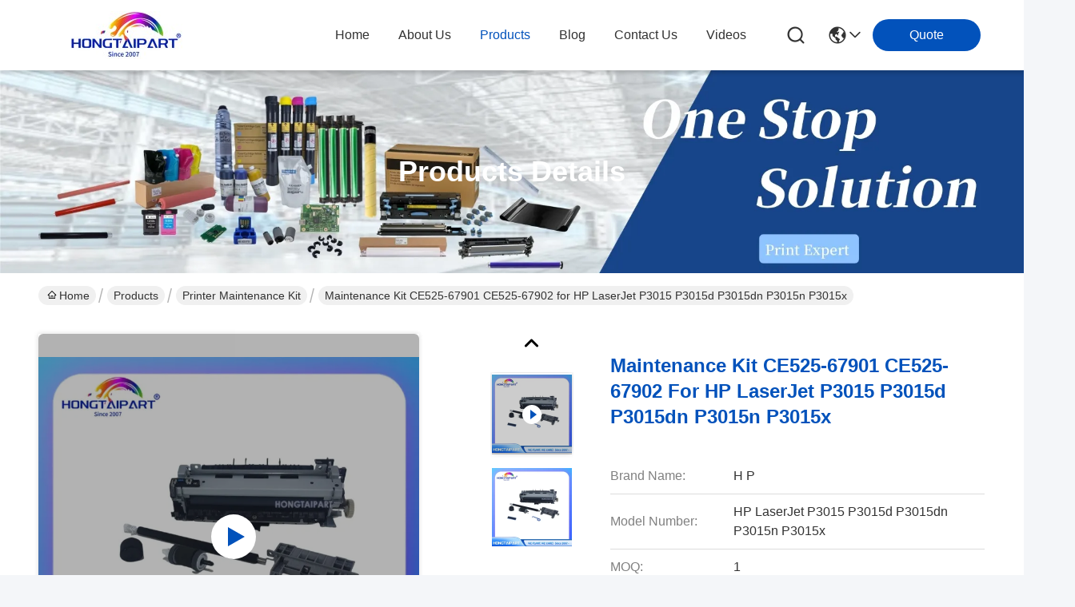

--- FILE ---
content_type: text/html
request_url: https://www.hongtaipart.com/sale-9831462-rm1-4006-000-rm2-5131-000-printers-spare-parts-laserjet-p1005-p1006-p1009-pro-p1102-p1102w.html
body_size: 39506
content:

<!DOCTYPE html>
<html lang="en">
<head>
	<meta charset="utf-8">
	<meta http-equiv="X-UA-Compatible" content="IE=edge">
	<meta name="viewport" content="width=device-width, initial-scale=1, maximum-scale=1, minimum-scale=1" />
    <title>Maintenance Kit CE525-67901 CE525-67902 for HP LaserJet P3015 P3015d P3015dn P3015n P3015x</title>
    <meta name="keywords" content="RM2-5131-000 Printers Spare Parts, RM1-4006-000 LaserJet P1005, RM1-4006-000 Printers Spare Parts, Printer Maintenance Kit" />
    <meta name="description" content="High quality Maintenance Kit CE525-67901 CE525-67902 for HP LaserJet P3015 P3015d P3015dn P3015n P3015x from China, China's leading product market RM2-5131-000 Printers Spare Parts product, with strict quality control RM1-4006-000 LaserJet P1005 factories, producing high quality RM1-4006-000 Printers Spare Parts Products." />
     <link rel='preload'
					  href=/photo/hongtaipart/sitetpl/style/commonV2.css?ver=1741837154 as='style'><link type='text/css' rel='stylesheet'
					  href=/photo/hongtaipart/sitetpl/style/commonV2.css?ver=1741837154 media='all'><meta property="og:title" content="Maintenance Kit CE525-67901 CE525-67902 for HP LaserJet P3015 P3015d P3015dn P3015n P3015x" />
<meta property="og:description" content="High quality Maintenance Kit CE525-67901 CE525-67902 for HP LaserJet P3015 P3015d P3015dn P3015n P3015x from China, China's leading product market RM2-5131-000 Printers Spare Parts product, with strict quality control RM1-4006-000 LaserJet P1005 factories, producing high quality RM1-4006-000 Printers Spare Parts Products." />
<meta property="og:type" content="product" />
<meta property="og:availability" content="instock" />
<meta property="og:site_name" content="HongTai Office Accessories Ltd" />
<meta property="og:url" content="https://www.hongtaipart.com/sale-9831462-maintenance-kit-ce525-67901-ce525-67902-for-hp-laserjet-p3015-p3015d-p3015dn-p3015n-p3015x.html" />
<meta property="og:image" content="https://www.hongtaipart.com/photo/ps205714623-maintenance_kit_ce525_67901_ce525_67902_for_hp_laserjet_p3015_p3015d_p3015dn_p3015n_p3015x.jpg" />
<link rel="canonical" href="https://www.hongtaipart.com/sale-9831462-maintenance-kit-ce525-67901-ce525-67902-for-hp-laserjet-p3015-p3015d-p3015dn-p3015n-p3015x.html" />
<link rel="stylesheet" type="text/css" href="/js/guidefirstcommon.css" />
<style type="text/css">
/*<![CDATA[*/
.consent__cookie {position: fixed;top: 0;left: 0;width: 100%;height: 0%;z-index: 100000;}.consent__cookie_bg {position: fixed;top: 0;left: 0;width: 100%;height: 100%;background: #000;opacity: .6;display: none }.consent__cookie_rel {position: fixed;bottom:0;left: 0;width: 100%;background: #fff;display: -webkit-box;display: -ms-flexbox;display: flex;flex-wrap: wrap;padding: 24px 80px;-webkit-box-sizing: border-box;box-sizing: border-box;-webkit-box-pack: justify;-ms-flex-pack: justify;justify-content: space-between;-webkit-transition: all ease-in-out .3s;transition: all ease-in-out .3s }.consent__close {position: absolute;top: 20px;right: 20px;cursor: pointer }.consent__close svg {fill: #777 }.consent__close:hover svg {fill: #000 }.consent__cookie_box {flex: 1;word-break: break-word;}.consent__warm {color: #777;font-size: 16px;margin-bottom: 12px;line-height: 19px }.consent__title {color: #333;font-size: 20px;font-weight: 600;margin-bottom: 12px;line-height: 23px }.consent__itxt {color: #333;font-size: 14px;margin-bottom: 12px;display: -webkit-box;display: -ms-flexbox;display: flex;-webkit-box-align: center;-ms-flex-align: center;align-items: center }.consent__itxt i {display: -webkit-inline-box;display: -ms-inline-flexbox;display: inline-flex;width: 28px;height: 28px;border-radius: 50%;background: #e0f9e9;margin-right: 8px;-webkit-box-align: center;-ms-flex-align: center;align-items: center;-webkit-box-pack: center;-ms-flex-pack: center;justify-content: center }.consent__itxt svg {fill: #3ca860 }.consent__txt {color: #a6a6a6;font-size: 14px;margin-bottom: 8px;line-height: 17px }.consent__btns {display: -webkit-box;display: -ms-flexbox;display: flex;-webkit-box-orient: vertical;-webkit-box-direction: normal;-ms-flex-direction: column;flex-direction: column;-webkit-box-pack: center;-ms-flex-pack: center;justify-content: center;flex-shrink: 0;}.consent__btn {width: 280px;height: 40px;line-height: 40px;text-align: center;background: #3ca860;color: #fff;border-radius: 4px;margin: 8px 0;-webkit-box-sizing: border-box;box-sizing: border-box;cursor: pointer;font-size:14px}.consent__btn:hover {background: #00823b }.consent__btn.empty {color: #3ca860;border: 1px solid #3ca860;background: #fff }.consent__btn.empty:hover {background: #3ca860;color: #fff }.open .consent__cookie_bg {display: block }.open .consent__cookie_rel {bottom: 0 }@media (max-width: 760px) {.consent__btns {width: 100%;align-items: center;}.consent__cookie_rel {padding: 20px 24px }}.consent__cookie.open {display: block;}.consent__cookie {display: none;}
/*]]>*/
</style>
<style type="text/css">
/*<![CDATA[*/
@media only screen and (max-width:640px){.contact_now_dialog .content-wrap .desc{background-image:url(/images/cta_images/bg_s.png) !important}}.contact_now_dialog .content-wrap .content-wrap_header .cta-close{background-image:url(/images/cta_images/sprite.png) !important}.contact_now_dialog .content-wrap .desc{background-image:url(/images/cta_images/bg_l.png) !important}.contact_now_dialog .content-wrap .cta-btn i{background-image:url(/images/cta_images/sprite.png) !important}.contact_now_dialog .content-wrap .head-tip img{content:url(/images/cta_images/cta_contact_now.png) !important}.cusim{background-image:url(/images/imicon/im.svg) !important}.cuswa{background-image:url(/images/imicon/wa.png) !important}.cusall{background-image:url(/images/imicon/allchat.svg) !important}
/*]]>*/
</style>
<script type="text/javascript" src="/js/guidefirstcommon.js"></script>
<script type="text/javascript">
/*<![CDATA[*/
window.isvideotpl = 1;window.detailurl = '/videos-9831462-maintenance-kit-ce525-67901-ce525-67902-for-hp-laserjet-p3015-p3015d-p3015dn-p3015n-p3015x.html';
var colorUrl = '';var isShowGuide = 2;var showGuideColor = 0;var im_appid = 10003;var im_msg="Good day, what product are you looking for?";

var cta_cid = 15496;var use_defaulProductInfo = 1;var cta_pid = 9831462;var test_company = 0;var webim_domain = '';var company_type = 0;var cta_equipment = 'pc'; var setcookie = 'setwebimCookie(111529,9831462,0)'; var whatsapplink = "https://wa.me/8615014682299?text=Hi%2C+I%27m+interested+in+Maintenance+Kit+CE525-67901+CE525-67902+for+HP+LaserJet+P3015+P3015d+P3015dn+P3015n+P3015x."; function insertMeta(){var str = '<meta name="mobile-web-app-capable" content="yes" /><meta name="viewport" content="width=device-width, initial-scale=1.0" />';document.head.insertAdjacentHTML('beforeend',str);} var element = document.querySelector('a.footer_webim_a[href="/webim/webim_tab.html"]');if (element) {element.parentNode.removeChild(element);}

var colorUrl = '';
var aisearch = 0;
var selfUrl = '';
window.playerReportUrl='/vod/view_count/report';
var query_string = ["Products","Detail"];
var g_tp = '';
var customtplcolor = 99716;
var str_chat = 'chat';
				var str_call_now = 'call now';
var str_chat_now = 'chat now';
var str_contact1 = 'Get Best Price';var str_chat_lang='english';var str_contact2 = 'Get Price';var str_contact2 = 'Best Price';var str_contact = 'Contact';
window.predomainsub = "";
/*]]>*/
</script>
</head>
<body>
<img src="/logo.gif" style="display:none" alt="logo"/>
<a style="display: none!important;" title="HongTai Office Accessories Ltd" class="float-inquiry" href="/contactnow.html" onclick='setinquiryCookie("{\"showproduct\":1,\"pid\":\"9831462\",\"name\":\"Maintenance Kit CE525-67901 CE525-67902 for HP LaserJet P3015 P3015d P3015dn P3015n P3015x\",\"source_url\":\"\\/videos-9831462-maintenance-kit-ce525-67901-ce525-67902-for-hp-laserjet-p3015-p3015d-p3015dn-p3015n-p3015x.html\",\"picurl\":\"\\/photo\\/pd205714623-maintenance_kit_ce525_67901_ce525_67902_for_hp_laserjet_p3015_p3015d_p3015dn_p3015n_p3015x.jpg\",\"propertyDetail\":[[\"Type\",\"Maintenance Kit\"],[\"Compatible\",\"HP LaserJet P3015 P3015d P3015dn P3015n P3015x\"],[\"Part Number\",\"CE525-67901 CE525-67902\"],[\"Condition\",\"Original \\/ Compatible\"]],\"company_name\":null,\"picurl_c\":\"\\/photo\\/pc205714623-maintenance_kit_ce525_67901_ce525_67902_for_hp_laserjet_p3015_p3015d_p3015dn_p3015n_p3015x.jpg\",\"price\":\"Negotiable\",\"username\":\"Vivi\",\"viewTime\":\"Last Login : 7 hours 00 minutes ago\",\"subject\":\"What is the FOB price on your Maintenance Kit CE525-67901 CE525-67902 for HP LaserJet P3015 P3015d P3015dn P3015n P3015x\",\"countrycode\":\"\"}");'></a>
<script>
var originProductInfo = '';
var originProductInfo = {"showproduct":1,"pid":"9831462","name":"Maintenance Kit CE525-67901 CE525-67902 for HP LaserJet P3015 P3015d P3015dn P3015n P3015x","source_url":"\/videos-9831462-maintenance-kit-ce525-67901-ce525-67902-for-hp-laserjet-p3015-p3015d-p3015dn-p3015n-p3015x.html","picurl":"\/photo\/pd205714623-maintenance_kit_ce525_67901_ce525_67902_for_hp_laserjet_p3015_p3015d_p3015dn_p3015n_p3015x.jpg","propertyDetail":[["Type","Maintenance Kit"],["Compatible","HP LaserJet P3015 P3015d P3015dn P3015n P3015x"],["Part Number","CE525-67901 CE525-67902"],["Condition","Original \/ Compatible"]],"company_name":null,"picurl_c":"\/photo\/pc205714623-maintenance_kit_ce525_67901_ce525_67902_for_hp_laserjet_p3015_p3015d_p3015dn_p3015n_p3015x.jpg","price":"Negotiable","username":"Vivi","viewTime":"Last Login : 1 hours 00 minutes ago","subject":"Please quote us your Maintenance Kit CE525-67901 CE525-67902 for HP LaserJet P3015 P3015d P3015dn P3015n P3015x","countrycode":""};
var save_url = "/contactsave.html";
var update_url = "/updateinquiry.html";
var productInfo = {};
var defaulProductInfo = {};
var myDate = new Date();
var curDate = myDate.getFullYear()+'-'+(parseInt(myDate.getMonth())+1)+'-'+myDate.getDate();
var message = '';
var default_pop = 1;
var leaveMessageDialog = document.getElementsByClassName('leave-message-dialog')[0]; // 获取弹层
var _$$ = function (dom) {
    return document.querySelectorAll(dom);
};
resInfo = originProductInfo;
resInfo['name'] = resInfo['name'] || '';
defaulProductInfo.pid = resInfo['pid'];
defaulProductInfo.productName = resInfo['name'] ?? '';
defaulProductInfo.productInfo = resInfo['propertyDetail'];
defaulProductInfo.productImg = resInfo['picurl_c'];
defaulProductInfo.subject = resInfo['subject'] ?? '';
defaulProductInfo.productImgAlt = resInfo['name'] ?? '';
var inquirypopup_tmp = 1;
var message = 'Dear,'+'\r\n'+"I am interested in"+' '+trim(resInfo['name'])+", could you send me more details such as type, size, MOQ, material, etc."+'\r\n'+"Thanks!"+'\r\n'+"Waiting for your reply.";
var message_1 = 'Dear,'+'\r\n'+"I am interested in"+' '+trim(resInfo['name'])+", could you send me more details such as type, size, MOQ, material, etc."+'\r\n'+"Thanks!"+'\r\n'+"Waiting for your reply.";
var message_2 = 'Hello,'+'\r\n'+"I am looking for"+' '+trim(resInfo['name'])+", please send me the price, specification and picture."+'\r\n'+"Your swift response will be highly appreciated."+'\r\n'+"Feel free to contact me for more information."+'\r\n'+"Thanks a lot.";
var message_3 = 'Hello,'+'\r\n'+trim(resInfo['name'])+' '+"meets my expectations."+'\r\n'+"Please give me the best price and some other product information."+'\r\n'+"Feel free to contact me via my mail."+'\r\n'+"Thanks a lot.";
var message_5 = 'Hi there,'+'\r\n'+"I am very interested in your"+' '+trim(resInfo['name'])+'.'+'\r\n'+"Please send me your product details."+'\r\n'+"Looking forward to your quick reply."+'\r\n'+"Feel free to contact me by mail."+'\r\n'+"Regards!";
var message_4 = 'Dear,'+'\r\n'+"What is the FOB price on your"+' '+trim(resInfo['name'])+'?'+'\r\n'+"Which is the nearest port name?"+'\r\n'+"Please reply me as soon as possible, it would be better to share further information."+'\r\n'+"Regards!";
var message_6 = 'Dear,'+'\r\n'+"Please provide us with information about your"+' '+trim(resInfo['name'])+", such as type, size, material, and of course the best price."+'\r\n'+"Looking forward to your quick reply."+'\r\n'+"Thank you!";
var message_7 = 'Dear,'+'\r\n'+"Can you supply"+' '+trim(resInfo['name'])+" for us?"+'\r\n'+"First we want a price list and some product details."+'\r\n'+"I hope to get reply asap and look forward to cooperation."+'\r\n'+"Thank you very much.";
var message_8 = 'hi,'+'\r\n'+"I am looking for"+' '+trim(resInfo['name'])+", please give me some more detailed product information."+'\r\n'+"I look forward to your reply."+'\r\n'+"Thank you!";
var message_9 = 'Hello,'+'\r\n'+"Your"+' '+trim(resInfo['name'])+" meets my requirements very well."+'\r\n'+"Please send me the price, specification, and similar model will be OK."+'\r\n'+"Feel free to chat with me."+'\r\n'+"Thanks!";
var message_10 = 'Dear,'+'\r\n'+"I want to know more about the details and quotation of"+' '+trim(resInfo['name'])+'.'+'\r\n'+"Feel free to contact me."+'\r\n'+"Regards!";

var r = getRandom(1,10);

defaulProductInfo.message = eval("message_"+r);
    defaulProductInfo.message = eval("message_"+r);
        var mytAjax = {

    post: function(url, data, fn) {
        var xhr = new XMLHttpRequest();
        xhr.open("POST", url, true);
        xhr.setRequestHeader("Content-Type", "application/x-www-form-urlencoded;charset=UTF-8");
        xhr.setRequestHeader("X-Requested-With", "XMLHttpRequest");
        xhr.setRequestHeader('Content-Type','text/plain;charset=UTF-8');
        xhr.onreadystatechange = function() {
            if(xhr.readyState == 4 && (xhr.status == 200 || xhr.status == 304)) {
                fn.call(this, xhr.responseText);
            }
        };
        xhr.send(data);
    },

    postform: function(url, data, fn) {
        var xhr = new XMLHttpRequest();
        xhr.open("POST", url, true);
        xhr.setRequestHeader("X-Requested-With", "XMLHttpRequest");
        xhr.onreadystatechange = function() {
            if(xhr.readyState == 4 && (xhr.status == 200 || xhr.status == 304)) {
                fn.call(this, xhr.responseText);
            }
        };
        xhr.send(data);
    }
};
/*window.onload = function(){
    leaveMessageDialog = document.getElementsByClassName('leave-message-dialog')[0];
    if (window.localStorage.recordDialogStatus=='undefined' || (window.localStorage.recordDialogStatus!='undefined' && window.localStorage.recordDialogStatus != curDate)) {
        setTimeout(function(){
            if(parseInt(inquirypopup_tmp%10) == 1){
                creatDialog(defaulProductInfo, 1);
            }
        }, 6000);
    }
};*/
function trim(str)
{
    str = str.replace(/(^\s*)/g,"");
    return str.replace(/(\s*$)/g,"");
};
function getRandom(m,n){
    var num = Math.floor(Math.random()*(m - n) + n);
    return num;
};
function strBtn(param) {

    var starattextarea = document.getElementById("textareamessage").value.length;
    var email = document.getElementById("startEmail").value;

    var default_tip = document.querySelectorAll(".watermark_container").length;
    if (20 < starattextarea && starattextarea < 3000) {
        if(default_tip>0){
            document.getElementById("textareamessage1").parentNode.parentNode.nextElementSibling.style.display = "none";
        }else{
            document.getElementById("textareamessage1").parentNode.nextElementSibling.style.display = "none";
        }

    } else {
        if(default_tip>0){
            document.getElementById("textareamessage1").parentNode.parentNode.nextElementSibling.style.display = "block";
        }else{
            document.getElementById("textareamessage1").parentNode.nextElementSibling.style.display = "block";
        }

        return;
    }

    // var re = /^([a-zA-Z0-9_-])+@([a-zA-Z0-9_-])+\.([a-zA-Z0-9_-])+/i;/*邮箱不区分大小写*/
    var re = /^[a-zA-Z0-9][\w-]*(\.?[\w-]+)*@[a-zA-Z0-9-]+(\.[a-zA-Z0-9]+)+$/i;
    if (!re.test(email)) {
        document.getElementById("startEmail").nextElementSibling.style.display = "block";
        return;
    } else {
        document.getElementById("startEmail").nextElementSibling.style.display = "none";
    }

    var subject = document.getElementById("pop_subject").value;
    var pid = document.getElementById("pop_pid").value;
    var message = document.getElementById("textareamessage").value;
    var sender_email = document.getElementById("startEmail").value;
    var tel = '';
    if (document.getElementById("tel0") != undefined && document.getElementById("tel0") != '')
        tel = document.getElementById("tel0").value;
    var form_serialize = '&tel='+tel;

    form_serialize = form_serialize.replace(/\+/g, "%2B");
    mytAjax.post(save_url,"pid="+pid+"&subject="+subject+"&email="+sender_email+"&message="+(message)+form_serialize,function(res){
        var mes = JSON.parse(res);
        if(mes.status == 200){
            var iid = mes.iid;
            document.getElementById("pop_iid").value = iid;
            document.getElementById("pop_uuid").value = mes.uuid;

            if(typeof gtag_report_conversion === "function"){
                gtag_report_conversion();//执行统计js代码
            }
            if(typeof fbq === "function"){
                fbq('track','Purchase');//执行统计js代码
            }
        }
    });
    for (var index = 0; index < document.querySelectorAll(".dialog-content-pql").length; index++) {
        document.querySelectorAll(".dialog-content-pql")[index].style.display = "none";
    };
    $('#idphonepql').val(tel);
    document.getElementById("dialog-content-pql-id").style.display = "block";
    ;
};
function twoBtnOk(param) {

    var selectgender = document.getElementById("Mr").innerHTML;
    var iid = document.getElementById("pop_iid").value;
    var sendername = document.getElementById("idnamepql").value;
    var senderphone = document.getElementById("idphonepql").value;
    var sendercname = document.getElementById("idcompanypql").value;
    var uuid = document.getElementById("pop_uuid").value;
    var gender = 2;
    if(selectgender == 'Mr.') gender = 0;
    if(selectgender == 'Mrs.') gender = 1;
    var pid = document.getElementById("pop_pid").value;
    var form_serialize = '';

        form_serialize = form_serialize.replace(/\+/g, "%2B");

    mytAjax.post(update_url,"iid="+iid+"&gender="+gender+"&uuid="+uuid+"&name="+(sendername)+"&tel="+(senderphone)+"&company="+(sendercname)+form_serialize,function(res){});

    for (var index = 0; index < document.querySelectorAll(".dialog-content-pql").length; index++) {
        document.querySelectorAll(".dialog-content-pql")[index].style.display = "none";
    };
    document.getElementById("dialog-content-pql-ok").style.display = "block";

};
function toCheckMust(name) {
    $('#'+name+'error').hide();
}
function handClidk(param) {
    var starattextarea = document.getElementById("textareamessage1").value.length;
    var email = document.getElementById("startEmail1").value;
    var default_tip = document.querySelectorAll(".watermark_container").length;
    if (20 < starattextarea && starattextarea < 3000) {
        if(default_tip>0){
            document.getElementById("textareamessage1").parentNode.parentNode.nextElementSibling.style.display = "none";
        }else{
            document.getElementById("textareamessage1").parentNode.nextElementSibling.style.display = "none";
        }

    } else {
        if(default_tip>0){
            document.getElementById("textareamessage1").parentNode.parentNode.nextElementSibling.style.display = "block";
        }else{
            document.getElementById("textareamessage1").parentNode.nextElementSibling.style.display = "block";
        }

        return;
    }

    // var re = /^([a-zA-Z0-9_-])+@([a-zA-Z0-9_-])+\.([a-zA-Z0-9_-])+/i;
    var re = /^[a-zA-Z0-9][\w-]*(\.?[\w-]+)*@[a-zA-Z0-9-]+(\.[a-zA-Z0-9]+)+$/i;
    if (!re.test(email)) {
        document.getElementById("startEmail1").nextElementSibling.style.display = "block";
        return;
    } else {
        document.getElementById("startEmail1").nextElementSibling.style.display = "none";
    }

    var subject = document.getElementById("pop_subject").value;
    var pid = document.getElementById("pop_pid").value;
    var message = document.getElementById("textareamessage1").value;
    var sender_email = document.getElementById("startEmail1").value;
    var form_serialize = tel = '';
    if (document.getElementById("tel1") != undefined && document.getElementById("tel1") != '')
        tel = document.getElementById("tel1").value;
        mytAjax.post(save_url,"email="+sender_email+"&tel="+tel+"&pid="+pid+"&message="+message+"&subject="+subject+form_serialize,function(res){

        var mes = JSON.parse(res);
        if(mes.status == 200){
            var iid = mes.iid;
            document.getElementById("pop_iid").value = iid;
            document.getElementById("pop_uuid").value = mes.uuid;
            if(typeof gtag_report_conversion === "function"){
                gtag_report_conversion();//执行统计js代码
            }
        }

    });
    for (var index = 0; index < document.querySelectorAll(".dialog-content-pql").length; index++) {
        document.querySelectorAll(".dialog-content-pql")[index].style.display = "none";
    };
    $('#idphonepql').val(tel);
    document.getElementById("dialog-content-pql-id").style.display = "block";

};
window.addEventListener('load', function () {
    $('.checkbox-wrap label').each(function(){
        if($(this).find('input').prop('checked')){
            $(this).addClass('on')
        }else {
            $(this).removeClass('on')
        }
    })
    $(document).on('click', '.checkbox-wrap label' , function(ev){
        if (ev.target.tagName.toUpperCase() != 'INPUT') {
            $(this).toggleClass('on')
        }
    })
})

function hand_video(pdata) {
    data = JSON.parse(pdata);
    productInfo.productName = data.productName;
    productInfo.productInfo = data.productInfo;
    productInfo.productImg = data.productImg;
    productInfo.subject = data.subject;

    var message = 'Dear,'+'\r\n'+"I am interested in"+' '+trim(data.productName)+", could you send me more details such as type, size, quantity, material, etc."+'\r\n'+"Thanks!"+'\r\n'+"Waiting for your reply.";

    var message = 'Dear,'+'\r\n'+"I am interested in"+' '+trim(data.productName)+", could you send me more details such as type, size, MOQ, material, etc."+'\r\n'+"Thanks!"+'\r\n'+"Waiting for your reply.";
    var message_1 = 'Dear,'+'\r\n'+"I am interested in"+' '+trim(data.productName)+", could you send me more details such as type, size, MOQ, material, etc."+'\r\n'+"Thanks!"+'\r\n'+"Waiting for your reply.";
    var message_2 = 'Hello,'+'\r\n'+"I am looking for"+' '+trim(data.productName)+", please send me the price, specification and picture."+'\r\n'+"Your swift response will be highly appreciated."+'\r\n'+"Feel free to contact me for more information."+'\r\n'+"Thanks a lot.";
    var message_3 = 'Hello,'+'\r\n'+trim(data.productName)+' '+"meets my expectations."+'\r\n'+"Please give me the best price and some other product information."+'\r\n'+"Feel free to contact me via my mail."+'\r\n'+"Thanks a lot.";

    var message_4 = 'Dear,'+'\r\n'+"What is the FOB price on your"+' '+trim(data.productName)+'?'+'\r\n'+"Which is the nearest port name?"+'\r\n'+"Please reply me as soon as possible, it would be better to share further information."+'\r\n'+"Regards!";
    var message_5 = 'Hi there,'+'\r\n'+"I am very interested in your"+' '+trim(data.productName)+'.'+'\r\n'+"Please send me your product details."+'\r\n'+"Looking forward to your quick reply."+'\r\n'+"Feel free to contact me by mail."+'\r\n'+"Regards!";

    var message_6 = 'Dear,'+'\r\n'+"Please provide us with information about your"+' '+trim(data.productName)+", such as type, size, material, and of course the best price."+'\r\n'+"Looking forward to your quick reply."+'\r\n'+"Thank you!";
    var message_7 = 'Dear,'+'\r\n'+"Can you supply"+' '+trim(data.productName)+" for us?"+'\r\n'+"First we want a price list and some product details."+'\r\n'+"I hope to get reply asap and look forward to cooperation."+'\r\n'+"Thank you very much.";
    var message_8 = 'hi,'+'\r\n'+"I am looking for"+' '+trim(data.productName)+", please give me some more detailed product information."+'\r\n'+"I look forward to your reply."+'\r\n'+"Thank you!";
    var message_9 = 'Hello,'+'\r\n'+"Your"+' '+trim(data.productName)+" meets my requirements very well."+'\r\n'+"Please send me the price, specification, and similar model will be OK."+'\r\n'+"Feel free to chat with me."+'\r\n'+"Thanks!";
    var message_10 = 'Dear,'+'\r\n'+"I want to know more about the details and quotation of"+' '+trim(data.productName)+'.'+'\r\n'+"Feel free to contact me."+'\r\n'+"Regards!";

    var r = getRandom(1,10);

    productInfo.message = eval("message_"+r);
            if(parseInt(inquirypopup_tmp/10) == 1){
        productInfo.message = "";
    }
    productInfo.pid = data.pid;
    creatDialog(productInfo, 2);
};

function handDialog(pdata) {
    data = JSON.parse(pdata);
    productInfo.productName = data.productName;
    productInfo.productInfo = data.productInfo;
    productInfo.productImg = data.productImg;
    productInfo.subject = data.subject;

    var message = 'Dear,'+'\r\n'+"I am interested in"+' '+trim(data.productName)+", could you send me more details such as type, size, quantity, material, etc."+'\r\n'+"Thanks!"+'\r\n'+"Waiting for your reply.";

    var message = 'Dear,'+'\r\n'+"I am interested in"+' '+trim(data.productName)+", could you send me more details such as type, size, MOQ, material, etc."+'\r\n'+"Thanks!"+'\r\n'+"Waiting for your reply.";
    var message_1 = 'Dear,'+'\r\n'+"I am interested in"+' '+trim(data.productName)+", could you send me more details such as type, size, MOQ, material, etc."+'\r\n'+"Thanks!"+'\r\n'+"Waiting for your reply.";
    var message_2 = 'Hello,'+'\r\n'+"I am looking for"+' '+trim(data.productName)+", please send me the price, specification and picture."+'\r\n'+"Your swift response will be highly appreciated."+'\r\n'+"Feel free to contact me for more information."+'\r\n'+"Thanks a lot.";
    var message_3 = 'Hello,'+'\r\n'+trim(data.productName)+' '+"meets my expectations."+'\r\n'+"Please give me the best price and some other product information."+'\r\n'+"Feel free to contact me via my mail."+'\r\n'+"Thanks a lot.";

    var message_4 = 'Dear,'+'\r\n'+"What is the FOB price on your"+' '+trim(data.productName)+'?'+'\r\n'+"Which is the nearest port name?"+'\r\n'+"Please reply me as soon as possible, it would be better to share further information."+'\r\n'+"Regards!";
    var message_5 = 'Hi there,'+'\r\n'+"I am very interested in your"+' '+trim(data.productName)+'.'+'\r\n'+"Please send me your product details."+'\r\n'+"Looking forward to your quick reply."+'\r\n'+"Feel free to contact me by mail."+'\r\n'+"Regards!";
        var message_6 = 'Dear,'+'\r\n'+"Please provide us with information about your"+' '+trim(data.productName)+", such as type, size, material, and of course the best price."+'\r\n'+"Looking forward to your quick reply."+'\r\n'+"Thank you!";
    var message_7 = 'Dear,'+'\r\n'+"Can you supply"+' '+trim(data.productName)+" for us?"+'\r\n'+"First we want a price list and some product details."+'\r\n'+"I hope to get reply asap and look forward to cooperation."+'\r\n'+"Thank you very much.";
    var message_8 = 'hi,'+'\r\n'+"I am looking for"+' '+trim(data.productName)+", please give me some more detailed product information."+'\r\n'+"I look forward to your reply."+'\r\n'+"Thank you!";
    var message_9 = 'Hello,'+'\r\n'+"Your"+' '+trim(data.productName)+" meets my requirements very well."+'\r\n'+"Please send me the price, specification, and similar model will be OK."+'\r\n'+"Feel free to chat with me."+'\r\n'+"Thanks!";
    var message_10 = 'Dear,'+'\r\n'+"I want to know more about the details and quotation of"+' '+trim(data.productName)+'.'+'\r\n'+"Feel free to contact me."+'\r\n'+"Regards!";

    var r = getRandom(1,10);
    productInfo.message = eval("message_"+r);
            if(parseInt(inquirypopup_tmp/10) == 1){
        productInfo.message = "";
    }
    productInfo.pid = data.pid;
    creatDialog(productInfo, 2);
};

function closepql(param) {

    leaveMessageDialog.style.display = 'none';
};

function closepql2(param) {

    for (var index = 0; index < document.querySelectorAll(".dialog-content-pql").length; index++) {
        document.querySelectorAll(".dialog-content-pql")[index].style.display = "none";
    };
    document.getElementById("dialog-content-pql-ok").style.display = "block";
};

function decodeHtmlEntities(str) {
    var tempElement = document.createElement('div');
    tempElement.innerHTML = str;
    return tempElement.textContent || tempElement.innerText || '';
}

function initProduct(productInfo,type){

    productInfo.productName = decodeHtmlEntities(productInfo.productName);
    productInfo.message = decodeHtmlEntities(productInfo.message);

    leaveMessageDialog = document.getElementsByClassName('leave-message-dialog')[0];
    leaveMessageDialog.style.display = "block";
    if(type == 3){
        var popinquiryemail = document.getElementById("popinquiryemail").value;
        _$$("#startEmail1")[0].value = popinquiryemail;
    }else{
        _$$("#startEmail1")[0].value = "";
    }
    _$$("#startEmail")[0].value = "";
    _$$("#idnamepql")[0].value = "";
    _$$("#idphonepql")[0].value = "";
    _$$("#idcompanypql")[0].value = "";

    _$$("#pop_pid")[0].value = productInfo.pid;
    _$$("#pop_subject")[0].value = productInfo.subject;
    
    if(parseInt(inquirypopup_tmp/10) == 1){
        productInfo.message = "";
    }

    _$$("#textareamessage1")[0].value = productInfo.message;
    _$$("#textareamessage")[0].value = productInfo.message;

    _$$("#dialog-content-pql-id .titlep")[0].innerHTML = productInfo.productName;
    _$$("#dialog-content-pql-id img")[0].setAttribute("src", productInfo.productImg);
    _$$("#dialog-content-pql-id img")[0].setAttribute("alt", productInfo.productImgAlt);

    _$$("#dialog-content-pql-id-hand img")[0].setAttribute("src", productInfo.productImg);
    _$$("#dialog-content-pql-id-hand img")[0].setAttribute("alt", productInfo.productImgAlt);
    _$$("#dialog-content-pql-id-hand .titlep")[0].innerHTML = productInfo.productName;

    if (productInfo.productInfo.length > 0) {
        var ul2, ul;
        ul = document.createElement("ul");
        for (var index = 0; index < productInfo.productInfo.length; index++) {
            var el = productInfo.productInfo[index];
            var li = document.createElement("li");
            var span1 = document.createElement("span");
            span1.innerHTML = el[0] + ":";
            var span2 = document.createElement("span");
            span2.innerHTML = el[1];
            li.appendChild(span1);
            li.appendChild(span2);
            ul.appendChild(li);

        }
        ul2 = ul.cloneNode(true);
        if (type === 1) {
            _$$("#dialog-content-pql-id .left")[0].replaceChild(ul, _$$("#dialog-content-pql-id .left ul")[0]);
        } else {
            _$$("#dialog-content-pql-id-hand .left")[0].replaceChild(ul2, _$$("#dialog-content-pql-id-hand .left ul")[0]);
            _$$("#dialog-content-pql-id .left")[0].replaceChild(ul, _$$("#dialog-content-pql-id .left ul")[0]);
        }
    };
    for (var index = 0; index < _$$("#dialog-content-pql-id .right ul li").length; index++) {
        _$$("#dialog-content-pql-id .right ul li")[index].addEventListener("click", function (params) {
            _$$("#dialog-content-pql-id .right #Mr")[0].innerHTML = this.innerHTML
        }, false)

    };

};
function closeInquiryCreateDialog() {
    document.getElementById("xuanpan_dialog_box_pql").style.display = "none";
};
function showInquiryCreateDialog() {
    document.getElementById("xuanpan_dialog_box_pql").style.display = "block";
};
function submitPopInquiry(){
    var message = document.getElementById("inquiry_message").value;
    var email = document.getElementById("inquiry_email").value;
    var subject = defaulProductInfo.subject;
    var pid = defaulProductInfo.pid;
    if (email === undefined) {
        showInquiryCreateDialog();
        document.getElementById("inquiry_email").style.border = "1px solid red";
        return false;
    };
    if (message === undefined) {
        showInquiryCreateDialog();
        document.getElementById("inquiry_message").style.border = "1px solid red";
        return false;
    };
    if (email.search(/^\w+((-\w+)|(\.\w+))*\@[A-Za-z0-9]+((\.|-)[A-Za-z0-9]+)*\.[A-Za-z0-9]+$/) == -1) {
        document.getElementById("inquiry_email").style.border= "1px solid red";
        showInquiryCreateDialog();
        return false;
    } else {
        document.getElementById("inquiry_email").style.border= "";
    };
    if (message.length < 20 || message.length >3000) {
        showInquiryCreateDialog();
        document.getElementById("inquiry_message").style.border = "1px solid red";
        return false;
    } else {
        document.getElementById("inquiry_message").style.border = "";
    };
    var tel = '';
    if (document.getElementById("tel") != undefined && document.getElementById("tel") != '')
        tel = document.getElementById("tel").value;

    mytAjax.post(save_url,"pid="+pid+"&subject="+subject+"&email="+email+"&message="+(message)+'&tel='+tel,function(res){
        var mes = JSON.parse(res);
        if(mes.status == 200){
            var iid = mes.iid;
            document.getElementById("pop_iid").value = iid;
            document.getElementById("pop_uuid").value = mes.uuid;

        }
    });
    initProduct(defaulProductInfo);
    for (var index = 0; index < document.querySelectorAll(".dialog-content-pql").length; index++) {
        document.querySelectorAll(".dialog-content-pql")[index].style.display = "none";
    };
    $('#idphonepql').val(tel);
    document.getElementById("dialog-content-pql-id").style.display = "block";

};

//带附件上传
function submitPopInquiryfile(email_id,message_id,check_sort,name_id,phone_id,company_id,attachments){

    if(typeof(check_sort) == 'undefined'){
        check_sort = 0;
    }
    var message = document.getElementById(message_id).value;
    var email = document.getElementById(email_id).value;
    var attachments = document.getElementById(attachments).value;
    if(typeof(name_id) !== 'undefined' && name_id != ""){
        var name  = document.getElementById(name_id).value;
    }
    if(typeof(phone_id) !== 'undefined' && phone_id != ""){
        var phone = document.getElementById(phone_id).value;
    }
    if(typeof(company_id) !== 'undefined' && company_id != ""){
        var company = document.getElementById(company_id).value;
    }
    var subject = defaulProductInfo.subject;
    var pid = defaulProductInfo.pid;

    if(check_sort == 0){
        if (email === undefined) {
            showInquiryCreateDialog();
            document.getElementById(email_id).style.border = "1px solid red";
            return false;
        };
        if (message === undefined) {
            showInquiryCreateDialog();
            document.getElementById(message_id).style.border = "1px solid red";
            return false;
        };

        if (email.search(/^\w+((-\w+)|(\.\w+))*\@[A-Za-z0-9]+((\.|-)[A-Za-z0-9]+)*\.[A-Za-z0-9]+$/) == -1) {
            document.getElementById(email_id).style.border= "1px solid red";
            showInquiryCreateDialog();
            return false;
        } else {
            document.getElementById(email_id).style.border= "";
        };
        if (message.length < 20 || message.length >3000) {
            showInquiryCreateDialog();
            document.getElementById(message_id).style.border = "1px solid red";
            return false;
        } else {
            document.getElementById(message_id).style.border = "";
        };
    }else{

        if (message === undefined) {
            showInquiryCreateDialog();
            document.getElementById(message_id).style.border = "1px solid red";
            return false;
        };

        if (email === undefined) {
            showInquiryCreateDialog();
            document.getElementById(email_id).style.border = "1px solid red";
            return false;
        };

        if (message.length < 20 || message.length >3000) {
            showInquiryCreateDialog();
            document.getElementById(message_id).style.border = "1px solid red";
            return false;
        } else {
            document.getElementById(message_id).style.border = "";
        };

        if (email.search(/^\w+((-\w+)|(\.\w+))*\@[A-Za-z0-9]+((\.|-)[A-Za-z0-9]+)*\.[A-Za-z0-9]+$/) == -1) {
            document.getElementById(email_id).style.border= "1px solid red";
            showInquiryCreateDialog();
            return false;
        } else {
            document.getElementById(email_id).style.border= "";
        };

    };

    mytAjax.post(save_url,"pid="+pid+"&subject="+subject+"&email="+email+"&message="+message+"&company="+company+"&attachments="+attachments,function(res){
        var mes = JSON.parse(res);
        if(mes.status == 200){
            var iid = mes.iid;
            document.getElementById("pop_iid").value = iid;
            document.getElementById("pop_uuid").value = mes.uuid;

            if(typeof gtag_report_conversion === "function"){
                gtag_report_conversion();//执行统计js代码
            }
            if(typeof fbq === "function"){
                fbq('track','Purchase');//执行统计js代码
            }
        }
    });
    initProduct(defaulProductInfo);

    if(name !== undefined && name != ""){
        _$$("#idnamepql")[0].value = name;
    }

    if(phone !== undefined && phone != ""){
        _$$("#idphonepql")[0].value = phone;
    }

    if(company !== undefined && company != ""){
        _$$("#idcompanypql")[0].value = company;
    }

    for (var index = 0; index < document.querySelectorAll(".dialog-content-pql").length; index++) {
        document.querySelectorAll(".dialog-content-pql")[index].style.display = "none";
    };
    document.getElementById("dialog-content-pql-id").style.display = "block";

};
function submitPopInquiryByParam(email_id,message_id,check_sort,name_id,phone_id,company_id){

    if(typeof(check_sort) == 'undefined'){
        check_sort = 0;
    }

    var senderphone = '';
    var message = document.getElementById(message_id).value;
    var email = document.getElementById(email_id).value;
    if(typeof(name_id) !== 'undefined' && name_id != ""){
        var name  = document.getElementById(name_id).value;
    }
    if(typeof(phone_id) !== 'undefined' && phone_id != ""){
        var phone = document.getElementById(phone_id).value;
        senderphone = phone;
    }
    if(typeof(company_id) !== 'undefined' && company_id != ""){
        var company = document.getElementById(company_id).value;
    }
    var subject = defaulProductInfo.subject;
    var pid = defaulProductInfo.pid;

    if(check_sort == 0){
        if (email === undefined) {
            showInquiryCreateDialog();
            document.getElementById(email_id).style.border = "1px solid red";
            return false;
        };
        if (message === undefined) {
            showInquiryCreateDialog();
            document.getElementById(message_id).style.border = "1px solid red";
            return false;
        };

        if (email.search(/^\w+((-\w+)|(\.\w+))*\@[A-Za-z0-9]+((\.|-)[A-Za-z0-9]+)*\.[A-Za-z0-9]+$/) == -1) {
            document.getElementById(email_id).style.border= "1px solid red";
            showInquiryCreateDialog();
            return false;
        } else {
            document.getElementById(email_id).style.border= "";
        };
        if (message.length < 20 || message.length >3000) {
            showInquiryCreateDialog();
            document.getElementById(message_id).style.border = "1px solid red";
            return false;
        } else {
            document.getElementById(message_id).style.border = "";
        };
    }else{

        if (message === undefined) {
            showInquiryCreateDialog();
            document.getElementById(message_id).style.border = "1px solid red";
            return false;
        };

        if (email === undefined) {
            showInquiryCreateDialog();
            document.getElementById(email_id).style.border = "1px solid red";
            return false;
        };

        if (message.length < 20 || message.length >3000) {
            showInquiryCreateDialog();
            document.getElementById(message_id).style.border = "1px solid red";
            return false;
        } else {
            document.getElementById(message_id).style.border = "";
        };

        if (email.search(/^\w+((-\w+)|(\.\w+))*\@[A-Za-z0-9]+((\.|-)[A-Za-z0-9]+)*\.[A-Za-z0-9]+$/) == -1) {
            document.getElementById(email_id).style.border= "1px solid red";
            showInquiryCreateDialog();
            return false;
        } else {
            document.getElementById(email_id).style.border= "";
        };

    };

    var productsku = "";
    if($("#product_sku").length > 0){
        productsku = $("#product_sku").html();
    }

    mytAjax.post(save_url,"tel="+senderphone+"&pid="+pid+"&subject="+subject+"&email="+email+"&message="+message+"&messagesku="+encodeURI(productsku),function(res){
        var mes = JSON.parse(res);
        if(mes.status == 200){
            var iid = mes.iid;
            document.getElementById("pop_iid").value = iid;
            document.getElementById("pop_uuid").value = mes.uuid;

            if(typeof gtag_report_conversion === "function"){
                gtag_report_conversion();//执行统计js代码
            }
            if(typeof fbq === "function"){
                fbq('track','Purchase');//执行统计js代码
            }
        }
    });
    initProduct(defaulProductInfo);

    if(name !== undefined && name != ""){
        _$$("#idnamepql")[0].value = name;
    }

    if(phone !== undefined && phone != ""){
        _$$("#idphonepql")[0].value = phone;
    }

    if(company !== undefined && company != ""){
        _$$("#idcompanypql")[0].value = company;
    }

    for (var index = 0; index < document.querySelectorAll(".dialog-content-pql").length; index++) {
        document.querySelectorAll(".dialog-content-pql")[index].style.display = "none";

    };
    document.getElementById("dialog-content-pql-id").style.display = "block";

};

function creat_videoDialog(productInfo, type) {

    if(type == 1){
        if(default_pop != 1){
            return false;
        }
        window.localStorage.recordDialogStatus = curDate;
    }else{
        default_pop = 0;
    }
    initProduct(productInfo, type);
    if (type === 1) {
        // 自动弹出
        for (var index = 0; index < document.querySelectorAll(".dialog-content-pql").length; index++) {

            document.querySelectorAll(".dialog-content-pql")[index].style.display = "none";
        };
        document.getElementById("dialog-content-pql").style.display = "block";
    } else {
        // 手动弹出
        for (var index = 0; index < document.querySelectorAll(".dialog-content-pql").length; index++) {
            document.querySelectorAll(".dialog-content-pql")[index].style.display = "none";
        };
        document.getElementById("dialog-content-pql-id-hand").style.display = "block";
    }
}

function creatDialog(productInfo, type) {

    if(type == 1){
        if(default_pop != 1){
            return false;
        }
        window.localStorage.recordDialogStatus = curDate;
    }else{
        default_pop = 0;
    }
    initProduct(productInfo, type);
    if (type === 1) {
        // 自动弹出
        for (var index = 0; index < document.querySelectorAll(".dialog-content-pql").length; index++) {

            document.querySelectorAll(".dialog-content-pql")[index].style.display = "none";
        };
        document.getElementById("dialog-content-pql").style.display = "block";
    } else {
        // 手动弹出
        for (var index = 0; index < document.querySelectorAll(".dialog-content-pql").length; index++) {
            document.querySelectorAll(".dialog-content-pql")[index].style.display = "none";
        };
        document.getElementById("dialog-content-pql-id-hand").style.display = "block";
    }
}

//带邮箱信息打开询盘框 emailtype=1表示带入邮箱
function openDialog(emailtype){
    var type = 2;//不带入邮箱，手动弹出
    if(emailtype == 1){
        var popinquiryemail = document.getElementById("popinquiryemail").value;
        // var re = /^([a-zA-Z0-9_-])+@([a-zA-Z0-9_-])+\.([a-zA-Z0-9_-])+/i;
        var re = /^[a-zA-Z0-9][\w-]*(\.?[\w-]+)*@[a-zA-Z0-9-]+(\.[a-zA-Z0-9]+)+$/i;
        if (!re.test(popinquiryemail)) {
            //前端提示样式;
            showInquiryCreateDialog();
            document.getElementById("popinquiryemail").style.border = "1px solid red";
            return false;
        } else {
            //前端提示样式;
        }
        var type = 3;
    }
    creatDialog(defaulProductInfo,type);
}

//上传附件
function inquiryUploadFile(){
    var fileObj = document.querySelector("#fileId").files[0];
    //构建表单数据
    var formData = new FormData();
    var filesize = fileObj.size;
    if(filesize > 10485760 || filesize == 0) {
        document.getElementById("filetips").style.display = "block";
        return false;
    }else {
        document.getElementById("filetips").style.display = "none";
    }
    formData.append('popinquiryfile', fileObj);
    document.getElementById("quotefileform").reset();
    var save_url = "/inquiryuploadfile.html";
    mytAjax.postform(save_url,formData,function(res){
        var mes = JSON.parse(res);
        if(mes.status == 200){
            document.getElementById("uploader-file-info").innerHTML = document.getElementById("uploader-file-info").innerHTML + "<span class=op>"+mes.attfile.name+"<a class=delatt id=att"+mes.attfile.id+" onclick=delatt("+mes.attfile.id+");>Delete</a></span>";
            var nowattachs = document.getElementById("attachments").value;
            if( nowattachs !== ""){
                var attachs = JSON.parse(nowattachs);
                attachs[mes.attfile.id] = mes.attfile;
            }else{
                var attachs = {};
                attachs[mes.attfile.id] = mes.attfile;
            }
            document.getElementById("attachments").value = JSON.stringify(attachs);
        }
    });
}
//附件删除
function delatt(attid)
{
    var nowattachs = document.getElementById("attachments").value;
    if( nowattachs !== ""){
        var attachs = JSON.parse(nowattachs);
        if(attachs[attid] == ""){
            return false;
        }
        var formData = new FormData();
        var delfile = attachs[attid]['filename'];
        var save_url = "/inquirydelfile.html";
        if(delfile != "") {
            formData.append('delfile', delfile);
            mytAjax.postform(save_url, formData, function (res) {
                if(res !== "") {
                    var mes = JSON.parse(res);
                    if (mes.status == 200) {
                        delete attachs[attid];
                        document.getElementById("attachments").value = JSON.stringify(attachs);
                        var s = document.getElementById("att"+attid);
                        s.parentNode.remove();
                    }
                }
            });
        }
    }else{
        return false;
    }
}

</script>
<div class="leave-message-dialog" style="display: none">
<style>
    .leave-message-dialog .close:before, .leave-message-dialog .close:after{
        content:initial;
    }
</style>
<div class="dialog-content-pql" id="dialog-content-pql" style="display: none">
    <span class="close" onclick="closepql()"><img src="/images/close.png" alt="close"></span>
    <div class="title">
        <p class="firstp-pql">Leave a Message</p>
        <p class="lastp-pql">We will call you back soon!</p>
    </div>
    <div class="form">
        <div class="textarea">
            <textarea style='font-family: robot;'  name="" id="textareamessage" cols="30" rows="10" style="margin-bottom:14px;width:100%"
                placeholder="Please enter your inquiry details."></textarea>
        </div>
        <p class="error-pql"> <span class="icon-pql"><img src="/images/error.png" alt="HongTai Office Accessories Ltd"></span> Your message must be between 20-3,000 characters!</p>
        <input id="startEmail" type="text" placeholder="Enter your E-mail" onkeydown="if(event.keyCode === 13){ strBtn();}">
        <p class="error-pql"><span class="icon-pql"><img src="/images/error.png" alt="HongTai Office Accessories Ltd"></span> Please check your E-mail! </p>
                <div class="operations">
            <div class='btn' id="submitStart" type="submit" onclick="strBtn()">SUBMIT</div>
        </div>
            </div>
</div>
<div class="dialog-content-pql dialog-content-pql-id" id="dialog-content-pql-id" style="display:none">
        <span class="close" onclick="closepql2()"><svg t="1648434466530" class="icon" viewBox="0 0 1024 1024" version="1.1" xmlns="http://www.w3.org/2000/svg" p-id="2198" width="16" height="16"><path d="M576 512l277.333333 277.333333-64 64-277.333333-277.333333L234.666667 853.333333 170.666667 789.333333l277.333333-277.333333L170.666667 234.666667 234.666667 170.666667l277.333333 277.333333L789.333333 170.666667 853.333333 234.666667 576 512z" fill="#444444" p-id="2199"></path></svg></span>
    <div class="left">
        <div class="img"><img></div>
        <p class="titlep"></p>
        <ul> </ul>
    </div>
    <div class="right">
                <p class="title">More information facilitates better communication.</p>
                <div style="position: relative;">
            <div class="mr"> <span id="Mr">Mr.</span>
                <ul>
                    <li>Mr.</li>
                    <li>Mrs.</li>
                </ul>
            </div>
            <input style="text-indent: 80px;" type="text" id="idnamepql" placeholder="Input your name">
        </div>
        <input type="text"  id="idphonepql"  placeholder="Phone Number">
        <input type="text" id="idcompanypql"  placeholder="Company" onkeydown="if(event.keyCode === 13){ twoBtnOk();}">
                <div class="btn form_new" id="twoBtnOk" onclick="twoBtnOk()">OK</div>
    </div>
</div>

<div class="dialog-content-pql dialog-content-pql-ok" id="dialog-content-pql-ok" style="display:none">
        <span class="close" onclick="closepql()"><svg t="1648434466530" class="icon" viewBox="0 0 1024 1024" version="1.1" xmlns="http://www.w3.org/2000/svg" p-id="2198" width="16" height="16"><path d="M576 512l277.333333 277.333333-64 64-277.333333-277.333333L234.666667 853.333333 170.666667 789.333333l277.333333-277.333333L170.666667 234.666667 234.666667 170.666667l277.333333 277.333333L789.333333 170.666667 853.333333 234.666667 576 512z" fill="#444444" p-id="2199"></path></svg></span>
    <div class="duihaook"></div>
        <p class="title">Submitted successfully!</p>
        <p class="p1" style="text-align: center; font-size: 18px; margin-top: 14px;">We will call you back soon!</p>
    <div class="btn" onclick="closepql()" id="endOk" style="margin: 0 auto;margin-top: 50px;">OK</div>
</div>
<div class="dialog-content-pql dialog-content-pql-id dialog-content-pql-id-hand" id="dialog-content-pql-id-hand"
    style="display:none">
     <input type="hidden" name="pop_pid" id="pop_pid" value="0">
     <input type="hidden" name="pop_subject" id="pop_subject" value="">
     <input type="hidden" name="pop_iid" id="pop_iid" value="0">
     <input type="hidden" name="pop_uuid" id="pop_uuid" value="0">
        <span class="close" onclick="closepql()"><svg t="1648434466530" class="icon" viewBox="0 0 1024 1024" version="1.1" xmlns="http://www.w3.org/2000/svg" p-id="2198" width="16" height="16"><path d="M576 512l277.333333 277.333333-64 64-277.333333-277.333333L234.666667 853.333333 170.666667 789.333333l277.333333-277.333333L170.666667 234.666667 234.666667 170.666667l277.333333 277.333333L789.333333 170.666667 853.333333 234.666667 576 512z" fill="#444444" p-id="2199"></path></svg></span>
    <div class="left">
        <div class="img"><img></div>
        <p class="titlep"></p>
        <ul> </ul>
    </div>
    <div class="right" style="float:right">
                <div class="title">
            <p class="firstp-pql">Leave a Message</p>
            <p class="lastp-pql">We will call you back soon!</p>
        </div>
                <div class="form">
            <div class="textarea">
                <textarea style='font-family: robot;' name="message" id="textareamessage1" cols="30" rows="10"
                    placeholder="Please enter your inquiry details."></textarea>
            </div>
            <p class="error-pql"> <span class="icon-pql"><img src="/images/error.png" alt="HongTai Office Accessories Ltd"></span> Your message must be between 20-3,000 characters!</p>

                            <input style="display:none" id="tel1" name="tel" type="text" oninput="value=value.replace(/[^0-9_+-]/g,'');" placeholder="Phone Number">
                        <input id='startEmail1' name='email' data-type='1' type='text'
                   placeholder="Enter your E-mail"
                   onkeydown='if(event.keyCode === 13){ handClidk();}'>
            <p class='error-pql'><span class='icon-pql'>
                    <img src="/images/error.png" alt="HongTai Office Accessories Ltd"></span> Please check your E-mail!            </p>

            <div class="operations">
                <div class='btn' id="submitStart1" type="submit" onclick="handClidk()">SUBMIT</div>
            </div>
        </div>
    </div>
</div>
</div>
<div id="xuanpan_dialog_box_pql" class="xuanpan_dialog_box_pql"
    style="display:none;background:rgba(0,0,0,.6);width:100%;height:100%;position: fixed;top:0;left:0;z-index: 999999;">
    <div class="box_pql"
      style="width:526px;height:206px;background:rgba(255,255,255,1);opacity:1;border-radius:4px;position: absolute;left: 50%;top: 50%;transform: translate(-50%,-50%);">
      <div onclick="closeInquiryCreateDialog()" class="close close_create_dialog"
        style="cursor: pointer;height:42px;width:40px;float:right;padding-top: 16px;"><span
          style="display: inline-block;width: 25px;height: 2px;background: rgb(114, 114, 114);transform: rotate(45deg); "><span
            style="display: block;width: 25px;height: 2px;background: rgb(114, 114, 114);transform: rotate(-90deg); "></span></span>
      </div>
      <div
        style="height: 72px; overflow: hidden; text-overflow: ellipsis; display:-webkit-box;-ebkit-line-clamp: 3;-ebkit-box-orient: vertical; margin-top: 58px; padding: 0 84px; font-size: 18px; color: rgba(51, 51, 51, 1); text-align: center; ">
        Please leave your correct email and detailed requirements (20-3,000 characters).</div>
      <div onclick="closeInquiryCreateDialog()" class="close_create_dialog"
        style="width: 139px; height: 36px; background: rgba(253, 119, 34, 1); border-radius: 4px; margin: 16px auto; color: rgba(255, 255, 255, 1); font-size: 18px; line-height: 36px; text-align: center;">
        OK</div>
    </div>
</div>
<style type="text/css">.vr-asidebox {position: fixed; bottom: 290px; left: 16px; width: 160px; height: 90px; background: #eee; overflow: hidden; border: 4px solid rgba(4, 120, 237, 0.24); box-shadow: 0px 8px 16px rgba(0, 0, 0, 0.08); border-radius: 8px; display: none; z-index: 1000; } .vr-small {position: fixed; bottom: 290px; left: 16px; width: 72px; height: 90px; background: url(/images/ctm_icon_vr.png) no-repeat center; background-size: 69.5px; overflow: hidden; display: none; cursor: pointer; z-index: 1000; display: block; text-decoration: none; } .vr-group {position: relative; } .vr-animate {width: 160px; height: 90px; background: #eee; position: relative; } .js-marquee {/*margin-right: 0!important;*/ } .vr-link {position: absolute; top: 0; left: 0; width: 100%; height: 100%; display: none; } .vr-mask {position: absolute; top: 0px; left: 0px; width: 100%; height: 100%; display: block; background: #000; opacity: 0.4; } .vr-jump {position: absolute; top: 0px; left: 0px; width: 100%; height: 100%; display: block; background: url(/images/ctm_icon_see.png) no-repeat center center; background-size: 34px; font-size: 0; } .vr-close {position: absolute; top: 50%; right: 0px; width: 16px; height: 20px; display: block; transform: translate(0, -50%); background: rgba(255, 255, 255, 0.6); border-radius: 4px 0px 0px 4px; cursor: pointer; } .vr-close i {position: absolute; top: 0px; left: 0px; width: 100%; height: 100%; display: block; background: url(/images/ctm_icon_left.png) no-repeat center center; background-size: 16px; } .vr-group:hover .vr-link {display: block; } .vr-logo {position: absolute; top: 4px; left: 4px; width: 50px; height: 14px; background: url(/images/ctm_icon_vrshow.png) no-repeat; background-size: 48px; }
</style>

<div data-head='head'>
<div class="header_99716  on  " data-script="/js/swiper-bundle.min.js">
    
    
    
    
    
    
    

    <div class="header-wrap">
       <div class="index_language" style="align-items: center;">
      
        <div class="menu-icon">
            <div class="item language2">
                <i class="feitian ft-language1"></i>
                <i class="feitian ft-down1"></i>
                <div class="p_child english_box">
                                        <div class="p_child_item">
                        <a href="https://www.hongtaipart.com/sale-9831462-maintenance-kit-ce525-67901-ce525-67902-for-hp-laserjet-p3015-p3015d-p3015dn-p3015n-p3015x.html" title="english">english </a>
                    </div>
                                        <div class="p_child_item">
                        <a href="https://french.hongtaipart.com/sale-9831462-maintenance-kit-ce525-67901-ce525-67902-for-hp-laserjet-p3015-p3015d-p3015dn-p3015n-p3015x.html" title="français">français </a>
                    </div>
                                        <div class="p_child_item">
                        <a href="https://german.hongtaipart.com/sale-9831462-maintenance-kit-ce525-67901-ce525-67902-for-hp-laserjet-p3015-p3015d-p3015dn-p3015n-p3015x.html" title="Deutsch">Deutsch </a>
                    </div>
                                        <div class="p_child_item">
                        <a href="https://italian.hongtaipart.com/sale-9831462-maintenance-kit-ce525-67901-ce525-67902-for-hp-laserjet-p3015-p3015d-p3015dn-p3015n-p3015x.html" title="Italiano">Italiano </a>
                    </div>
                                        <div class="p_child_item">
                        <a href="https://russian.hongtaipart.com/sale-9831462-maintenance-kit-ce525-67901-ce525-67902-for-hp-laserjet-p3015-p3015d-p3015dn-p3015n-p3015x.html" title="Русский">Русский </a>
                    </div>
                                        <div class="p_child_item">
                        <a href="https://spanish.hongtaipart.com/sale-9831462-maintenance-kit-ce525-67901-ce525-67902-for-hp-laserjet-p3015-p3015d-p3015dn-p3015n-p3015x.html" title="Español">Español </a>
                    </div>
                                        <div class="p_child_item">
                        <a href="https://portuguese.hongtaipart.com/sale-9831462-maintenance-kit-ce525-67901-ce525-67902-for-hp-laserjet-p3015-p3015d-p3015dn-p3015n-p3015x.html" title="português">português </a>
                    </div>
                                        <div class="p_child_item">
                        <a href="https://dutch.hongtaipart.com/sale-9831462-maintenance-kit-ce525-67901-ce525-67902-for-hp-laserjet-p3015-p3015d-p3015dn-p3015n-p3015x.html" title="Nederlandse">Nederlandse </a>
                    </div>
                                        <div class="p_child_item">
                        <a href="https://greek.hongtaipart.com/sale-9831462-maintenance-kit-ce525-67901-ce525-67902-for-hp-laserjet-p3015-p3015d-p3015dn-p3015n-p3015x.html" title="ελληνικά">ελληνικά </a>
                    </div>
                                        <div class="p_child_item">
                        <a href="https://japanese.hongtaipart.com/sale-9831462-maintenance-kit-ce525-67901-ce525-67902-for-hp-laserjet-p3015-p3015d-p3015dn-p3015n-p3015x.html" title="日本語">日本語 </a>
                    </div>
                                        <div class="p_child_item">
                        <a href="https://korean.hongtaipart.com/sale-9831462-maintenance-kit-ce525-67901-ce525-67902-for-hp-laserjet-p3015-p3015d-p3015dn-p3015n-p3015x.html" title="한국">한국 </a>
                    </div>
                                        <div class="p_child_item">
                        <a href="https://arabic.hongtaipart.com/sale-9831462-maintenance-kit-ce525-67901-ce525-67902-for-hp-laserjet-p3015-p3015d-p3015dn-p3015n-p3015x.html" title="العربية">العربية </a>
                    </div>
                                        <div class="p_child_item">
                        <a href="https://hindi.hongtaipart.com/sale-9831462-maintenance-kit-ce525-67901-ce525-67902-for-hp-laserjet-p3015-p3015d-p3015dn-p3015n-p3015x.html" title="हिन्दी">हिन्दी </a>
                    </div>
                                        <div class="p_child_item">
                        <a href="https://turkish.hongtaipart.com/sale-9831462-maintenance-kit-ce525-67901-ce525-67902-for-hp-laserjet-p3015-p3015d-p3015dn-p3015n-p3015x.html" title="Türkçe">Türkçe </a>
                    </div>
                                        <div class="p_child_item">
                        <a href="https://indonesian.hongtaipart.com/sale-9831462-maintenance-kit-ce525-67901-ce525-67902-for-hp-laserjet-p3015-p3015d-p3015dn-p3015n-p3015x.html" title="indonesia">indonesia </a>
                    </div>
                                        <div class="p_child_item">
                        <a href="https://vietnamese.hongtaipart.com/sale-9831462-maintenance-kit-ce525-67901-ce525-67902-for-hp-laserjet-p3015-p3015d-p3015dn-p3015n-p3015x.html" title="tiếng Việt">tiếng Việt </a>
                    </div>
                                        <div class="p_child_item">
                        <a href="https://thai.hongtaipart.com/sale-9831462-maintenance-kit-ce525-67901-ce525-67902-for-hp-laserjet-p3015-p3015d-p3015dn-p3015n-p3015x.html" title="ไทย">ไทย </a>
                    </div>
                                        <div class="p_child_item">
                        <a href="https://bengali.hongtaipart.com/sale-9831462-maintenance-kit-ce525-67901-ce525-67902-for-hp-laserjet-p3015-p3015d-p3015dn-p3015n-p3015x.html" title="বাংলা">বাংলা </a>
                    </div>
                                        <div class="p_child_item">
                        <a href="https://persian.hongtaipart.com/sale-9831462-maintenance-kit-ce525-67901-ce525-67902-for-hp-laserjet-p3015-p3015d-p3015dn-p3015n-p3015x.html" title="فارسی">فارسی </a>
                    </div>
                                        <div class="p_child_item">
                        <a href="https://polish.hongtaipart.com/sale-9831462-maintenance-kit-ce525-67901-ce525-67902-for-hp-laserjet-p3015-p3015d-p3015dn-p3015n-p3015x.html" title="polski">polski </a>
                    </div>
                                    </div>
            </div>
            <i class="feitian ft-menu1"></i>
        </div>
       </div>
        <div class="logo image-all">

            <a href="/" title="HongTai Office Accessories Ltd">
                <img src="/logo.gif" alt="HongTai Office Accessories Ltd" />
            </a>
        </div>
        <div class="menu">
         
            <div class="itembox p_child_item">
                <a class="item level1-a " href="/"
                    title="Home">Home</a>
            </div>
            
                        
                        
                        <div class="itembox p_child_item">
                <a class="item level1-a " href="/aboutus.html"
                    title="About Us">about us</a>
                    <div class="p_child">
                        <div class=" p_child_item">
                            <a class="level2-a ecer-ellipsis"
                            href="/aboutus.html" title="Company Profile">Company Profile</a>
                        </div>
                        <div class=" p_child_item">
                            <a class="level2-a ecer-ellipsis"
                            href="/factory.html" title="Factory Tour">factory tour</a>
                        </div>
                        <div class=" p_child_item">
                            <a class="level2-a ecer-ellipsis" 
                            href="/quality.html" title="Quality Control">quality control</a>
                        </div>
                                            </div>
            </div>
                        <div class="itembox p_child_item">

                <a class="item level1-a cur"
                href="/products.html"  title="Products">products
            </a>
                <div class="p_child">

                                        <!-- 二级 -->
                                        <div class="p_child_item">
                   
                        <a class="level2-a ecer-ellipsis "
                            href=/supplier-223138-toner-cartridge title="quality Toner Cartridge factory">
                            <h2 class="main-a ecer-ellipsis">Toner Cartridge</h2>
                             <i class="feitian ft-next1"></i>                        </a>
                   
                                                <div class="p_child p_child2">
                                                        <!-- 三级 -->
                            <div class="p_child_item">
                                <a class="level3-a ecer-ellipsis "
                                    href=/supplier-4081881-printer-toner-cartridge title="quality Printer Toner Cartridge factory">
                                    <h2 class="main-a ecer-ellipsis">Printer Toner Cartridge</h2>                                </a>
                                                            </div>
                                                        <!-- 三级 -->
                            <div class="p_child_item">
                                <a class="level3-a ecer-ellipsis "
                                    href=/supplier-4081882-copier-toner-cartridge title="quality Copier Toner Cartridge factory">
                                    <h2 class="main-a ecer-ellipsis">Copier Toner Cartridge</h2>                                </a>
                                                            </div>
                                                    </div>
                                            </div>
                                                            <!-- 二级 -->
                                        <div class="p_child_item">
                   
                        <a class="level2-a ecer-ellipsis "
                            href=/supplier-223250-printer-drum-unit title="quality Printer Drum Unit factory">
                            <h2 class="main-a ecer-ellipsis">Printer Drum Unit</h2>
                                                    </a>
                   
                                            </div>
                                                            <!-- 二级 -->
                                        <div class="p_child_item">
                   
                        <a class="level2-a ecer-ellipsis "
                            href=/supplier-223247-printer-developer-unit title="quality Printer Developer Unit factory">
                            <h2 class="main-a ecer-ellipsis">Printer Developer Unit</h2>
                                                    </a>
                   
                                            </div>
                                                            <!-- 二级 -->
                                        <div class="p_child_item">
                   
                        <a class="level2-a ecer-ellipsis "
                            href=/supplier-222884-fuser-assembly-unit title="quality Fuser Assembly Unit factory">
                            <h2 class="main-a ecer-ellipsis">Fuser Assembly Unit</h2>
                                                    </a>
                   
                                            </div>
                                                            <!-- 二级 -->
                                        <div class="p_child_item">
                   
                        <a class="level2-a ecer-ellipsis "
                            href=/supplier-221801-fixing-film-sleeve title="quality Fixing Film Sleeve factory">
                            <h2 class="main-a ecer-ellipsis">Fixing Film Sleeve</h2>
                                                    </a>
                   
                                            </div>
                                                            <!-- 二级 -->
                                        <div class="p_child_item">
                   
                        <a class="level2-a ecer-ellipsis "
                            href=/supplier-223139-opc-drum title="quality OPC Drum factory">
                            <h2 class="main-a ecer-ellipsis">OPC Drum</h2>
                                                    </a>
                   
                                            </div>
                                                            <!-- 二级 -->
                                        <div class="p_child_item">
                   
                        <a class="level2-a ecer-ellipsis "
                            href=/supplier-222946-lower-pressure-roller title="quality Lower Pressure Roller factory">
                            <h2 class="main-a ecer-ellipsis">Lower Pressure Roller</h2>
                                                    </a>
                   
                                            </div>
                                                            <!-- 二级 -->
                                        <div class="p_child_item">
                   
                        <a class="level2-a ecer-ellipsis "
                            href=/supplier-222894-upper-fuser-roller title="quality Upper Fuser Roller factory">
                            <h2 class="main-a ecer-ellipsis">Upper Fuser Roller</h2>
                                                    </a>
                   
                                            </div>
                                                            <!-- 二级 -->
                                        <div class="p_child_item">
                   
                        <a class="level2-a ecer-ellipsis cur"
                            href=/supplier-223108-printer-maintenance-kit title="quality Printer Maintenance Kit factory">
                            <h2 class="main-a ecer-ellipsis">Printer Maintenance Kit</h2>
                                                    </a>
                   
                                            </div>
                                                            <!-- 二级 -->
                                        <div class="p_child_item">
                   
                        <a class="level2-a ecer-ellipsis "
                            href=/supplier-223137-transfer-belt-unit title="quality Transfer Belt Unit factory">
                            <h2 class="main-a ecer-ellipsis">Transfer Belt Unit</h2>
                                                    </a>
                   
                                            </div>
                                                            <!-- 二级 -->
                                        <div class="p_child_item">
                   
                        <a class="level2-a ecer-ellipsis "
                            href=/supplier-4029704-printer-ink-cartridge title="quality Printer Ink Cartridge factory">
                            <h2 class="main-a ecer-ellipsis">Printer Ink Cartridge</h2>
                                                    </a>
                   
                                            </div>
                                                            <!-- 二级 -->
                                        <div class="p_child_item">
                   
                        <a class="level2-a ecer-ellipsis "
                            href=/supplier-222843-cleaning-blade title="quality Cleaning Blade factory">
                            <h2 class="main-a ecer-ellipsis">Cleaning Blade</h2>
                             <i class="feitian ft-next1"></i>                        </a>
                   
                                                <div class="p_child p_child2">
                                                        <!-- 三级 -->
                            <div class="p_child_item">
                                <a class="level3-a ecer-ellipsis "
                                    href=/supplier-4081883-wiper-blade title="quality Wiper Blade factory">
                                    <h2 class="main-a ecer-ellipsis">Wiper Blade</h2>                                </a>
                                                            </div>
                                                        <!-- 三级 -->
                            <div class="p_child_item">
                                <a class="level3-a ecer-ellipsis "
                                    href=/supplier-4081884-doctor-blade title="quality Doctor Blade factory">
                                    <h2 class="main-a ecer-ellipsis">Doctor Blade</h2>                                </a>
                                                            </div>
                                                        <!-- 三级 -->
                            <div class="p_child_item">
                                <a class="level3-a ecer-ellipsis "
                                    href=/supplier-4081885-drum-cleaning-blade title="quality Drum Cleaning Blade factory">
                                    <h2 class="main-a ecer-ellipsis">Drum Cleaning Blade</h2>                                </a>
                                                            </div>
                                                        <!-- 三级 -->
                            <div class="p_child_item">
                                <a class="level3-a ecer-ellipsis "
                                    href=/supplier-4081886-transfer-belt-cleaning-blade title="quality Transfer Belt Cleaning Blade factory">
                                    <h2 class="main-a ecer-ellipsis">Transfer Belt Cleaning Blade</h2>                                </a>
                                                            </div>
                                                    </div>
                                            </div>
                                                            <!-- 二级 -->
                                        <div class="p_child_item">
                   
                        <a class="level2-a ecer-ellipsis "
                            href=/supplier-223254-printer-board title="quality Printer Board factory">
                            <h2 class="main-a ecer-ellipsis">Printer Board</h2>
                             <i class="feitian ft-next1"></i>                        </a>
                   
                                                <div class="p_child p_child2">
                                                        <!-- 三级 -->
                            <div class="p_child_item">
                                <a class="level3-a ecer-ellipsis "
                                    href=/supplier-4081887-formatter-board title="quality Formatter Board factory">
                                    <h2 class="main-a ecer-ellipsis">Formatter Board</h2>                                </a>
                                                            </div>
                                                        <!-- 三级 -->
                            <div class="p_child_item">
                                <a class="level3-a ecer-ellipsis "
                                    href=/supplier-4081888-dc-board title="quality DC Board factory">
                                    <h2 class="main-a ecer-ellipsis">DC Board</h2>                                </a>
                                                            </div>
                                                        <!-- 三级 -->
                            <div class="p_child_item">
                                <a class="level3-a ecer-ellipsis "
                                    href=/supplier-4081889-power-supply-board title="quality Power Supply Board factory">
                                    <h2 class="main-a ecer-ellipsis">Power Supply Board</h2>                                </a>
                                                            </div>
                                                    </div>
                                            </div>
                                                            <!-- 二级 -->
                                        <div class="p_child_item">
                   
                        <a class="level2-a ecer-ellipsis "
                            href=/supplier-222868-printer-chip title="quality Printer Chip factory">
                            <h2 class="main-a ecer-ellipsis">Printer Chip</h2>
                             <i class="feitian ft-next1"></i>                        </a>
                   
                                                <div class="p_child p_child2">
                                                        <!-- 三级 -->
                            <div class="p_child_item">
                                <a class="level3-a ecer-ellipsis "
                                    href=/supplier-4081890-toner-chip title="quality Toner Chip factory">
                                    <h2 class="main-a ecer-ellipsis">Toner Chip</h2>                                </a>
                                                            </div>
                                                        <!-- 三级 -->
                            <div class="p_child_item">
                                <a class="level3-a ecer-ellipsis "
                                    href=/supplier-4081891-drum-chip title="quality Drum Chip factory">
                                    <h2 class="main-a ecer-ellipsis">Drum Chip</h2>                                </a>
                                                            </div>
                                                        <!-- 三级 -->
                            <div class="p_child_item">
                                <a class="level3-a ecer-ellipsis "
                                    href=/supplier-4081892-ink-cartridge-chip title="quality Ink Cartridge Chip factory">
                                    <h2 class="main-a ecer-ellipsis">Ink Cartridge Chip</h2>                                </a>
                                                            </div>
                                                    </div>
                                            </div>
                                                            <!-- 二级 -->
                                        <div class="p_child_item">
                   
                        <a class="level2-a ecer-ellipsis "
                            href=/supplier-4029718-cleaning-web-roller title="quality Cleaning Web Roller factory">
                            <h2 class="main-a ecer-ellipsis">Cleaning Web Roller</h2>
                                                    </a>
                   
                                            </div>
                                                            <!-- 二级 -->
                                        <div class="p_child_item">
                   
                        <a class="level2-a ecer-ellipsis "
                            href=/supplier-469565-developer-powder title="quality Developer Powder factory">
                            <h2 class="main-a ecer-ellipsis">Developer Powder</h2>
                                                    </a>
                   
                                            </div>
                                                            <!-- 二级 -->
                                        <div class="p_child_item">
                   
                        <a class="level2-a ecer-ellipsis "
                            href=/supplier-4029705-primary-charge-roller title="quality Primary Charge Roller factory">
                            <h2 class="main-a ecer-ellipsis">Primary Charge Roller</h2>
                                                    </a>
                   
                                            </div>
                                                            <!-- 二级 -->
                                        <div class="p_child_item">
                   
                        <a class="level2-a ecer-ellipsis "
                            href=/supplier-4081893-printers-spare-parts title="quality Printers Spare Parts factory">
                            <h2 class="main-a ecer-ellipsis">Printers Spare Parts</h2>
                             <i class="feitian ft-next1"></i>                        </a>
                   
                                                <div class="p_child p_child2">
                                                        <!-- 三级 -->
                            <div class="p_child_item">
                                <a class="level3-a ecer-ellipsis "
                                    href=/supplier-4081894-pickup-roller title="quality Pickup Roller factory">
                                    <h2 class="main-a ecer-ellipsis">Pickup Roller</h2>                                </a>
                                                            </div>
                                                        <!-- 三级 -->
                            <div class="p_child_item">
                                <a class="level3-a ecer-ellipsis "
                                    href=/supplier-4081895-separation-pad title="quality Separation Pad factory">
                                    <h2 class="main-a ecer-ellipsis">Separation Pad</h2>                                </a>
                                                            </div>
                                                        <!-- 三级 -->
                            <div class="p_child_item">
                                <a class="level3-a ecer-ellipsis "
                                    href=/supplier-4081896-ball-bearing title="quality Ball Bearing factory">
                                    <h2 class="main-a ecer-ellipsis">Ball Bearing</h2>                                </a>
                                                            </div>
                                                        <!-- 三级 -->
                            <div class="p_child_item">
                                <a class="level3-a ecer-ellipsis "
                                    href=/supplier-4081897-bushing title="quality Bushing factory">
                                    <h2 class="main-a ecer-ellipsis">Bushing</h2>                                </a>
                                                            </div>
                                                        <!-- 三级 -->
                            <div class="p_child_item">
                                <a class="level3-a ecer-ellipsis "
                                    href=/supplier-4081898-cleaning-roller title="quality Cleaning Roller factory">
                                    <h2 class="main-a ecer-ellipsis">Cleaning Roller</h2>                                </a>
                                                            </div>
                                                        <!-- 三级 -->
                            <div class="p_child_item">
                                <a class="level3-a ecer-ellipsis "
                                    href=/supplier-4081899-printer-gear title="quality Printer Gear factory">
                                    <h2 class="main-a ecer-ellipsis">Printer Gear</h2>                                </a>
                                                            </div>
                                                        <!-- 三级 -->
                            <div class="p_child_item">
                                <a class="level3-a ecer-ellipsis "
                                    href=/supplier-4081900-lubricant-wax-bar title="quality Lubricant Wax Bar factory">
                                    <h2 class="main-a ecer-ellipsis">Lubricant Wax Bar</h2>                                </a>
                                                            </div>
                                                        <!-- 三级 -->
                            <div class="p_child_item">
                                <a class="level3-a ecer-ellipsis "
                                    href=/supplier-4081901-printer-heating-element title="quality Printer Heating Element factory">
                                    <h2 class="main-a ecer-ellipsis">Printer Heating Element</h2>                                </a>
                                                            </div>
                                                        <!-- 三级 -->
                            <div class="p_child_item">
                                <a class="level3-a ecer-ellipsis "
                                    href=/supplier-4081903-cleaning-unit title="quality Cleaning Unit factory">
                                    <h2 class="main-a ecer-ellipsis">Cleaning Unit</h2>                                </a>
                                                            </div>
                                                        <!-- 三级 -->
                            <div class="p_child_item">
                                <a class="level3-a ecer-ellipsis "
                                    href=/supplier-4081904-printer-print-head title="quality Printer Print Head factory">
                                    <h2 class="main-a ecer-ellipsis">Printer Print Head</h2>                                </a>
                                                            </div>
                                                        <!-- 三级 -->
                            <div class="p_child_item">
                                <a class="level3-a ecer-ellipsis "
                                    href=/supplier-4081905-waste-toner-container title="quality Waste Toner Container factory">
                                    <h2 class="main-a ecer-ellipsis">Waste Toner Container</h2>                                </a>
                                                            </div>
                                                        <!-- 三级 -->
                            <div class="p_child_item">
                                <a class="level3-a ecer-ellipsis "
                                    href=/supplier-4081906-transfer-roller title="quality Transfer Roller factory">
                                    <h2 class="main-a ecer-ellipsis">Transfer Roller</h2>                                </a>
                                                            </div>
                                                        <!-- 三级 -->
                            <div class="p_child_item">
                                <a class="level3-a ecer-ellipsis "
                                    href=/supplier-4081907-riso-ink-master title="quality Riso Ink Master factory">
                                    <h2 class="main-a ecer-ellipsis">Riso Ink Master</h2>                                </a>
                                                            </div>
                                                        <!-- 三级 -->
                            <div class="p_child_item">
                                <a class="level3-a ecer-ellipsis "
                                    href=/supplier-4081908-printer-flat-cable title="quality Printer Flat Cable factory">
                                    <h2 class="main-a ecer-ellipsis">Printer Flat Cable</h2>                                </a>
                                                            </div>
                                                        <!-- 三级 -->
                            <div class="p_child_item">
                                <a class="level3-a ecer-ellipsis "
                                    href=/supplier-4081909-charge-corona-grid title="quality Charge Corona Grid factory">
                                    <h2 class="main-a ecer-ellipsis">Charge Corona Grid</h2>                                </a>
                                                            </div>
                                                        <!-- 三级 -->
                            <div class="p_child_item">
                                <a class="level3-a ecer-ellipsis "
                                    href=/supplier-4081910-laser-scanner title="quality Laser Scanner factory">
                                    <h2 class="main-a ecer-ellipsis">Laser Scanner</h2>                                </a>
                                                            </div>
                                                        <!-- 三级 -->
                            <div class="p_child_item">
                                <a class="level3-a ecer-ellipsis "
                                    href=/supplier-4081911-printer-ribbon title="quality Printer Ribbon factory">
                                    <h2 class="main-a ecer-ellipsis">Printer Ribbon</h2>                                </a>
                                                            </div>
                                                        <!-- 三级 -->
                            <div class="p_child_item">
                                <a class="level3-a ecer-ellipsis "
                                    href=/supplier-4081912-printer-spares title="quality Printer Spares factory">
                                    <h2 class="main-a ecer-ellipsis">Printer Spares</h2>                                </a>
                                                            </div>
                                                    </div>
                                            </div>
                                                        </div>
            </div>

    
                                                                                                                                                                                                            
                                                                                                                                                                                                                                                                                                                                                                                                                                                                                                                                                                                                                                    <div class=" itembox p_child_item">
                <a class="item  level1-a "
                    href="/news.html" title="Blog">blog</a>
            </div>
                     
                                                                                                                                                            <div class="itembox p_child_item">
                <a class="item  level1-a  " href="/contactus.html"
                    title="contact">contact us</a>
            </div>
                                    <div class="itembox p_child_item">
                <!-- 一级 -->
                <a class=" item  level1-a" target="_black" href="http://https://www.youtube.com/channel/UCip6nh97olgiERfVWcIygeg"
                    title="Videos">Videos</a>
            </div>
                
            <div class="item search">
                <div class="serchtext">
                    <i class="feitian ft-close2"></i>
                    <form id="formSearch" method="POST" onsubmit="return jsWidgetSearch(this,'');">
                        <input type="text" onchange="(e)=>{ e.stopPropagation();}" type="text" name="keyword"
                            placeholder="Search" />
                        <button type="submit" style="    background: transparent;    outline: none;    border: none;">
                            <i style="cursor: pointer;" class="feitian ft-search1"></i></button>

                    </form>
                </div>
                <i class="feitian ft-search1"></i>
            </div>
            <div class="item language2">
                <i class="feitian ft-language1"></i>
                <i class="feitian ft-down1"></i>
                <!-- 一级 -->
                <div class="p_child english_box">
                    
                    <div class="p_child_item">
                        <a href="https://www.hongtaipart.com/sale-9831462-maintenance-kit-ce525-67901-ce525-67902-for-hp-laserjet-p3015-p3015d-p3015dn-p3015n-p3015x.html" title="english">english </a>
                    </div>
                    
                    <div class="p_child_item">
                        <a href="https://french.hongtaipart.com/sale-9831462-maintenance-kit-ce525-67901-ce525-67902-for-hp-laserjet-p3015-p3015d-p3015dn-p3015n-p3015x.html" title="français">français </a>
                    </div>
                    
                    <div class="p_child_item">
                        <a href="https://german.hongtaipart.com/sale-9831462-maintenance-kit-ce525-67901-ce525-67902-for-hp-laserjet-p3015-p3015d-p3015dn-p3015n-p3015x.html" title="Deutsch">Deutsch </a>
                    </div>
                    
                    <div class="p_child_item">
                        <a href="https://italian.hongtaipart.com/sale-9831462-maintenance-kit-ce525-67901-ce525-67902-for-hp-laserjet-p3015-p3015d-p3015dn-p3015n-p3015x.html" title="Italiano">Italiano </a>
                    </div>
                    
                    <div class="p_child_item">
                        <a href="https://russian.hongtaipart.com/sale-9831462-maintenance-kit-ce525-67901-ce525-67902-for-hp-laserjet-p3015-p3015d-p3015dn-p3015n-p3015x.html" title="Русский">Русский </a>
                    </div>
                    
                    <div class="p_child_item">
                        <a href="https://spanish.hongtaipart.com/sale-9831462-maintenance-kit-ce525-67901-ce525-67902-for-hp-laserjet-p3015-p3015d-p3015dn-p3015n-p3015x.html" title="Español">Español </a>
                    </div>
                    
                    <div class="p_child_item">
                        <a href="https://portuguese.hongtaipart.com/sale-9831462-maintenance-kit-ce525-67901-ce525-67902-for-hp-laserjet-p3015-p3015d-p3015dn-p3015n-p3015x.html" title="português">português </a>
                    </div>
                    
                    <div class="p_child_item">
                        <a href="https://dutch.hongtaipart.com/sale-9831462-maintenance-kit-ce525-67901-ce525-67902-for-hp-laserjet-p3015-p3015d-p3015dn-p3015n-p3015x.html" title="Nederlandse">Nederlandse </a>
                    </div>
                    
                    <div class="p_child_item">
                        <a href="https://greek.hongtaipart.com/sale-9831462-maintenance-kit-ce525-67901-ce525-67902-for-hp-laserjet-p3015-p3015d-p3015dn-p3015n-p3015x.html" title="ελληνικά">ελληνικά </a>
                    </div>
                    
                    <div class="p_child_item">
                        <a href="https://japanese.hongtaipart.com/sale-9831462-maintenance-kit-ce525-67901-ce525-67902-for-hp-laserjet-p3015-p3015d-p3015dn-p3015n-p3015x.html" title="日本語">日本語 </a>
                    </div>
                    
                    <div class="p_child_item">
                        <a href="https://korean.hongtaipart.com/sale-9831462-maintenance-kit-ce525-67901-ce525-67902-for-hp-laserjet-p3015-p3015d-p3015dn-p3015n-p3015x.html" title="한국">한국 </a>
                    </div>
                    
                    <div class="p_child_item">
                        <a href="https://arabic.hongtaipart.com/sale-9831462-maintenance-kit-ce525-67901-ce525-67902-for-hp-laserjet-p3015-p3015d-p3015dn-p3015n-p3015x.html" title="العربية">العربية </a>
                    </div>
                    
                    <div class="p_child_item">
                        <a href="https://hindi.hongtaipart.com/sale-9831462-maintenance-kit-ce525-67901-ce525-67902-for-hp-laserjet-p3015-p3015d-p3015dn-p3015n-p3015x.html" title="हिन्दी">हिन्दी </a>
                    </div>
                    
                    <div class="p_child_item">
                        <a href="https://turkish.hongtaipart.com/sale-9831462-maintenance-kit-ce525-67901-ce525-67902-for-hp-laserjet-p3015-p3015d-p3015dn-p3015n-p3015x.html" title="Türkçe">Türkçe </a>
                    </div>
                    
                    <div class="p_child_item">
                        <a href="https://indonesian.hongtaipart.com/sale-9831462-maintenance-kit-ce525-67901-ce525-67902-for-hp-laserjet-p3015-p3015d-p3015dn-p3015n-p3015x.html" title="indonesia">indonesia </a>
                    </div>
                    
                    <div class="p_child_item">
                        <a href="https://vietnamese.hongtaipart.com/sale-9831462-maintenance-kit-ce525-67901-ce525-67902-for-hp-laserjet-p3015-p3015d-p3015dn-p3015n-p3015x.html" title="tiếng Việt">tiếng Việt </a>
                    </div>
                    
                    <div class="p_child_item">
                        <a href="https://thai.hongtaipart.com/sale-9831462-maintenance-kit-ce525-67901-ce525-67902-for-hp-laserjet-p3015-p3015d-p3015dn-p3015n-p3015x.html" title="ไทย">ไทย </a>
                    </div>
                    
                    <div class="p_child_item">
                        <a href="https://bengali.hongtaipart.com/sale-9831462-maintenance-kit-ce525-67901-ce525-67902-for-hp-laserjet-p3015-p3015d-p3015dn-p3015n-p3015x.html" title="বাংলা">বাংলা </a>
                    </div>
                    
                    <div class="p_child_item">
                        <a href="https://persian.hongtaipart.com/sale-9831462-maintenance-kit-ce525-67901-ce525-67902-for-hp-laserjet-p3015-p3015d-p3015dn-p3015n-p3015x.html" title="فارسی">فارسی </a>
                    </div>
                    
                    <div class="p_child_item">
                        <a href="https://polish.hongtaipart.com/sale-9831462-maintenance-kit-ce525-67901-ce525-67902-for-hp-laserjet-p3015-p3015d-p3015dn-p3015n-p3015x.html" title="polski">polski </a>
                    </div>
                                    </div>
            </div>
            <div class="item quote">
                
                <a class="btn" href='/contactnow.html' title="Quote"
                    onclick='setinquiryCookie("{\"showproduct\":1,\"pid\":\"9831462\",\"name\":\"Maintenance Kit CE525-67901 CE525-67902 for HP LaserJet P3015 P3015d P3015dn P3015n P3015x\",\"source_url\":\"\\/videos-9831462-maintenance-kit-ce525-67901-ce525-67902-for-hp-laserjet-p3015-p3015d-p3015dn-p3015n-p3015x.html\",\"picurl\":\"\\/photo\\/pd205714623-maintenance_kit_ce525_67901_ce525_67902_for_hp_laserjet_p3015_p3015d_p3015dn_p3015n_p3015x.jpg\",\"propertyDetail\":[[\"Type\",\"Maintenance Kit\"],[\"Compatible\",\"HP LaserJet P3015 P3015d P3015dn P3015n P3015x\"],[\"Part Number\",\"CE525-67901 CE525-67902\"],[\"Condition\",\"Original \\/ Compatible\"]],\"company_name\":null,\"picurl_c\":\"\\/photo\\/pc205714623-maintenance_kit_ce525_67901_ce525_67902_for_hp_laserjet_p3015_p3015d_p3015dn_p3015n_p3015x.jpg\",\"price\":\"Negotiable\",\"username\":\"Vivi\",\"viewTime\":\"Last Login : 9 hours 00 minutes ago\",\"subject\":\"I am interested in your Maintenance Kit CE525-67901 CE525-67902 for HP LaserJet P3015 P3015d P3015dn P3015n P3015x\",\"countrycode\":\"\"}");'>
                    <span class="b2 ecer-ellipsis">quote</span>
                </a>
            </div>
        </div>
    </div>
    <div class="header_fixed">
        <div class="header_header-wrap_p">
            <div class="showinput ecer-flex ecer-flex-align">
                <form method="POST" data-type="showinput" id="headerform2"
                    onsubmit="return jsWidgetSearch(this,'');">
                    <input type="text" name="keyword" data-type="showinput" autocomplete="off"
                        placeholder="Search...">
                </form>
                <span class="icon feitian sou" data-type="showinput"
                    onclick="jsWidgetSearch(document.getElementById('headerform2'),'');">&#xe626;</span>
            </div>
            <div class="itembox p_child_item">
                <a class="item  level1-a" href="/" title="Home">home</a>
            </div>
                                                                                    <div class="itembox p_child_item">
                <a class="item  level1-a" href="/aboutus.html" title="About Us">about
                    us</a>
                    <i class="feitian ft-down1"></i>
                    <div class="p_child">
                        <div class=" p_child_item">
                            <a class="level2-a ecer-ellipsis"
                            href="/aboutus.html" title="Company Profile">Company Profile</a>
                        </div>
                        <div class=" p_child_item">
                            <a class="level2-a ecer-ellipsis"
                            href="/factory.html" title="Factory Tour">factory tour</a>
                        </div>
                        <div class=" p_child_item">
                            <a class="level2-a ecer-ellipsis" 
                            href="/quality.html" title="Quality Control">quality control</a>
                        </div>
                        <div class=" p_child_item">
                            <a class="level2-a ecer-ellipsis" href="/faqs.html"
                            title="">FAQ</a>
                        </div>
                    </div>         
            </div>
                        <div class="itembox p_child_item">
                <a class="item  level1-a" href="/products.html"
                    title="Products">products</a>
                <i class="feitian ft-down1"></i>
                <div class="p_child">
                                        <!-- 二级 -->
                                        <div class="p_child_item">
                        <a class="item  level1-a" href=/supplier-223138-toner-cartridge title="quality Toner Cartridge factory">
                            <h2 class="main-a ecer-ellipsis">Toner Cartridge</h2>
                        </a>
                         <i class="feitian ft-down1"></i>                                                <div class="p_child p_child2">
                                                        <!-- 三级 -->
                            <div class="p_child_item">
                                <a class="level3-a ecer-ellipsis" href=/supplier-4081881-printer-toner-cartridge
                                    title="quality Printer Toner Cartridge factory">
                                    <h2 class="main-a ecer-ellipsis">Printer Toner Cartridge</h2>
                                </a>
                                                                                            </div>
                                                        <!-- 三级 -->
                            <div class="p_child_item">
                                <a class="level3-a ecer-ellipsis" href=/supplier-4081882-copier-toner-cartridge
                                    title="quality Copier Toner Cartridge factory">
                                    <h2 class="main-a ecer-ellipsis">Copier Toner Cartridge</h2>
                                </a>
                                                                                            </div>
                                                    </div>
                                            </div>
                                                            <!-- 二级 -->
                                        <div class="p_child_item">
                        <a class="item  level1-a" href=/supplier-223250-printer-drum-unit title="quality Printer Drum Unit factory">
                            <h2 class="main-a ecer-ellipsis">Printer Drum Unit</h2>
                        </a>
                                                                    </div>
                                                            <!-- 二级 -->
                                        <div class="p_child_item">
                        <a class="item  level1-a" href=/supplier-223247-printer-developer-unit title="quality Printer Developer Unit factory">
                            <h2 class="main-a ecer-ellipsis">Printer Developer Unit</h2>
                        </a>
                                                                    </div>
                                                            <!-- 二级 -->
                                        <div class="p_child_item">
                        <a class="item  level1-a" href=/supplier-222884-fuser-assembly-unit title="quality Fuser Assembly Unit factory">
                            <h2 class="main-a ecer-ellipsis">Fuser Assembly Unit</h2>
                        </a>
                                                                    </div>
                                                            <!-- 二级 -->
                                        <div class="p_child_item">
                        <a class="item  level1-a" href=/supplier-221801-fixing-film-sleeve title="quality Fixing Film Sleeve factory">
                            <h2 class="main-a ecer-ellipsis">Fixing Film Sleeve</h2>
                        </a>
                                                                    </div>
                                                            <!-- 二级 -->
                                        <div class="p_child_item">
                        <a class="item  level1-a" href=/supplier-223139-opc-drum title="quality OPC Drum factory">
                            <h2 class="main-a ecer-ellipsis">OPC Drum</h2>
                        </a>
                                                                    </div>
                                                            <!-- 二级 -->
                                        <div class="p_child_item">
                        <a class="item  level1-a" href=/supplier-222946-lower-pressure-roller title="quality Lower Pressure Roller factory">
                            <h2 class="main-a ecer-ellipsis">Lower Pressure Roller</h2>
                        </a>
                                                                    </div>
                                                            <!-- 二级 -->
                                        <div class="p_child_item">
                        <a class="item  level1-a" href=/supplier-222894-upper-fuser-roller title="quality Upper Fuser Roller factory">
                            <h2 class="main-a ecer-ellipsis">Upper Fuser Roller</h2>
                        </a>
                                                                    </div>
                                                            <!-- 二级 -->
                                        <div class="p_child_item">
                        <a class="item  level1-a" href=/supplier-223108-printer-maintenance-kit title="quality Printer Maintenance Kit factory">
                            <h2 class="main-a ecer-ellipsis">Printer Maintenance Kit</h2>
                        </a>
                                                                    </div>
                                                            <!-- 二级 -->
                                        <div class="p_child_item">
                        <a class="item  level1-a" href=/supplier-223137-transfer-belt-unit title="quality Transfer Belt Unit factory">
                            <h2 class="main-a ecer-ellipsis">Transfer Belt Unit</h2>
                        </a>
                                                                    </div>
                                                            <!-- 二级 -->
                                        <div class="p_child_item">
                        <a class="item  level1-a" href=/supplier-4029704-printer-ink-cartridge title="quality Printer Ink Cartridge factory">
                            <h2 class="main-a ecer-ellipsis">Printer Ink Cartridge</h2>
                        </a>
                                                                    </div>
                                                            <!-- 二级 -->
                                        <div class="p_child_item">
                        <a class="item  level1-a" href=/supplier-222843-cleaning-blade title="quality Cleaning Blade factory">
                            <h2 class="main-a ecer-ellipsis">Cleaning Blade</h2>
                        </a>
                         <i class="feitian ft-down1"></i>                                                <div class="p_child p_child2">
                                                        <!-- 三级 -->
                            <div class="p_child_item">
                                <a class="level3-a ecer-ellipsis" href=/supplier-4081883-wiper-blade
                                    title="quality Wiper Blade factory">
                                    <h2 class="main-a ecer-ellipsis">Wiper Blade</h2>
                                </a>
                                                                                            </div>
                                                        <!-- 三级 -->
                            <div class="p_child_item">
                                <a class="level3-a ecer-ellipsis" href=/supplier-4081884-doctor-blade
                                    title="quality Doctor Blade factory">
                                    <h2 class="main-a ecer-ellipsis">Doctor Blade</h2>
                                </a>
                                                                                            </div>
                                                        <!-- 三级 -->
                            <div class="p_child_item">
                                <a class="level3-a ecer-ellipsis" href=/supplier-4081885-drum-cleaning-blade
                                    title="quality Drum Cleaning Blade factory">
                                    <h2 class="main-a ecer-ellipsis">Drum Cleaning Blade</h2>
                                </a>
                                                                                            </div>
                                                        <!-- 三级 -->
                            <div class="p_child_item">
                                <a class="level3-a ecer-ellipsis" href=/supplier-4081886-transfer-belt-cleaning-blade
                                    title="quality Transfer Belt Cleaning Blade factory">
                                    <h2 class="main-a ecer-ellipsis">Transfer Belt Cleaning Blade</h2>
                                </a>
                                                                                            </div>
                                                    </div>
                                            </div>
                                                            <!-- 二级 -->
                                        <div class="p_child_item">
                        <a class="item  level1-a" href=/supplier-223254-printer-board title="quality Printer Board factory">
                            <h2 class="main-a ecer-ellipsis">Printer Board</h2>
                        </a>
                         <i class="feitian ft-down1"></i>                                                <div class="p_child p_child2">
                                                        <!-- 三级 -->
                            <div class="p_child_item">
                                <a class="level3-a ecer-ellipsis" href=/supplier-4081887-formatter-board
                                    title="quality Formatter Board factory">
                                    <h2 class="main-a ecer-ellipsis">Formatter Board</h2>
                                </a>
                                                                                            </div>
                                                        <!-- 三级 -->
                            <div class="p_child_item">
                                <a class="level3-a ecer-ellipsis" href=/supplier-4081888-dc-board
                                    title="quality DC Board factory">
                                    <h2 class="main-a ecer-ellipsis">DC Board</h2>
                                </a>
                                                                                            </div>
                                                        <!-- 三级 -->
                            <div class="p_child_item">
                                <a class="level3-a ecer-ellipsis" href=/supplier-4081889-power-supply-board
                                    title="quality Power Supply Board factory">
                                    <h2 class="main-a ecer-ellipsis">Power Supply Board</h2>
                                </a>
                                                                                            </div>
                                                    </div>
                                            </div>
                                                            <!-- 二级 -->
                                        <div class="p_child_item">
                        <a class="item  level1-a" href=/supplier-222868-printer-chip title="quality Printer Chip factory">
                            <h2 class="main-a ecer-ellipsis">Printer Chip</h2>
                        </a>
                         <i class="feitian ft-down1"></i>                                                <div class="p_child p_child2">
                                                        <!-- 三级 -->
                            <div class="p_child_item">
                                <a class="level3-a ecer-ellipsis" href=/supplier-4081890-toner-chip
                                    title="quality Toner Chip factory">
                                    <h2 class="main-a ecer-ellipsis">Toner Chip</h2>
                                </a>
                                                                                            </div>
                                                        <!-- 三级 -->
                            <div class="p_child_item">
                                <a class="level3-a ecer-ellipsis" href=/supplier-4081891-drum-chip
                                    title="quality Drum Chip factory">
                                    <h2 class="main-a ecer-ellipsis">Drum Chip</h2>
                                </a>
                                                                                            </div>
                                                        <!-- 三级 -->
                            <div class="p_child_item">
                                <a class="level3-a ecer-ellipsis" href=/supplier-4081892-ink-cartridge-chip
                                    title="quality Ink Cartridge Chip factory">
                                    <h2 class="main-a ecer-ellipsis">Ink Cartridge Chip</h2>
                                </a>
                                                                                            </div>
                                                    </div>
                                            </div>
                                                            <!-- 二级 -->
                                        <div class="p_child_item">
                        <a class="item  level1-a" href=/supplier-4029718-cleaning-web-roller title="quality Cleaning Web Roller factory">
                            <h2 class="main-a ecer-ellipsis">Cleaning Web Roller</h2>
                        </a>
                                                                    </div>
                                                            <!-- 二级 -->
                                        <div class="p_child_item">
                        <a class="item  level1-a" href=/supplier-469565-developer-powder title="quality Developer Powder factory">
                            <h2 class="main-a ecer-ellipsis">Developer Powder</h2>
                        </a>
                                                                    </div>
                                                            <!-- 二级 -->
                                        <div class="p_child_item">
                        <a class="item  level1-a" href=/supplier-4029705-primary-charge-roller title="quality Primary Charge Roller factory">
                            <h2 class="main-a ecer-ellipsis">Primary Charge Roller</h2>
                        </a>
                                                                    </div>
                                                            <!-- 二级 -->
                                        <div class="p_child_item">
                        <a class="item  level1-a" href=/supplier-4081893-printers-spare-parts title="quality Printers Spare Parts factory">
                            <h2 class="main-a ecer-ellipsis">Printers Spare Parts</h2>
                        </a>
                         <i class="feitian ft-down1"></i>                                                <div class="p_child p_child2">
                                                        <!-- 三级 -->
                            <div class="p_child_item">
                                <a class="level3-a ecer-ellipsis" href=/supplier-4081894-pickup-roller
                                    title="quality Pickup Roller factory">
                                    <h2 class="main-a ecer-ellipsis">Pickup Roller</h2>
                                </a>
                                                                                            </div>
                                                        <!-- 三级 -->
                            <div class="p_child_item">
                                <a class="level3-a ecer-ellipsis" href=/supplier-4081895-separation-pad
                                    title="quality Separation Pad factory">
                                    <h2 class="main-a ecer-ellipsis">Separation Pad</h2>
                                </a>
                                                                                            </div>
                                                        <!-- 三级 -->
                            <div class="p_child_item">
                                <a class="level3-a ecer-ellipsis" href=/supplier-4081896-ball-bearing
                                    title="quality Ball Bearing factory">
                                    <h2 class="main-a ecer-ellipsis">Ball Bearing</h2>
                                </a>
                                                                                            </div>
                                                        <!-- 三级 -->
                            <div class="p_child_item">
                                <a class="level3-a ecer-ellipsis" href=/supplier-4081897-bushing
                                    title="quality Bushing factory">
                                    <h2 class="main-a ecer-ellipsis">Bushing</h2>
                                </a>
                                                                                            </div>
                                                        <!-- 三级 -->
                            <div class="p_child_item">
                                <a class="level3-a ecer-ellipsis" href=/supplier-4081898-cleaning-roller
                                    title="quality Cleaning Roller factory">
                                    <h2 class="main-a ecer-ellipsis">Cleaning Roller</h2>
                                </a>
                                                                                            </div>
                                                        <!-- 三级 -->
                            <div class="p_child_item">
                                <a class="level3-a ecer-ellipsis" href=/supplier-4081899-printer-gear
                                    title="quality Printer Gear factory">
                                    <h2 class="main-a ecer-ellipsis">Printer Gear</h2>
                                </a>
                                                                                            </div>
                                                        <!-- 三级 -->
                            <div class="p_child_item">
                                <a class="level3-a ecer-ellipsis" href=/supplier-4081900-lubricant-wax-bar
                                    title="quality Lubricant Wax Bar factory">
                                    <h2 class="main-a ecer-ellipsis">Lubricant Wax Bar</h2>
                                </a>
                                                                                            </div>
                                                        <!-- 三级 -->
                            <div class="p_child_item">
                                <a class="level3-a ecer-ellipsis" href=/supplier-4081901-printer-heating-element
                                    title="quality Printer Heating Element factory">
                                    <h2 class="main-a ecer-ellipsis">Printer Heating Element</h2>
                                </a>
                                                                                            </div>
                                                        <!-- 三级 -->
                            <div class="p_child_item">
                                <a class="level3-a ecer-ellipsis" href=/supplier-4081903-cleaning-unit
                                    title="quality Cleaning Unit factory">
                                    <h2 class="main-a ecer-ellipsis">Cleaning Unit</h2>
                                </a>
                                                                                            </div>
                                                        <!-- 三级 -->
                            <div class="p_child_item">
                                <a class="level3-a ecer-ellipsis" href=/supplier-4081904-printer-print-head
                                    title="quality Printer Print Head factory">
                                    <h2 class="main-a ecer-ellipsis">Printer Print Head</h2>
                                </a>
                                                                                            </div>
                                                        <!-- 三级 -->
                            <div class="p_child_item">
                                <a class="level3-a ecer-ellipsis" href=/supplier-4081905-waste-toner-container
                                    title="quality Waste Toner Container factory">
                                    <h2 class="main-a ecer-ellipsis">Waste Toner Container</h2>
                                </a>
                                                                                            </div>
                                                        <!-- 三级 -->
                            <div class="p_child_item">
                                <a class="level3-a ecer-ellipsis" href=/supplier-4081906-transfer-roller
                                    title="quality Transfer Roller factory">
                                    <h2 class="main-a ecer-ellipsis">Transfer Roller</h2>
                                </a>
                                                                                            </div>
                                                        <!-- 三级 -->
                            <div class="p_child_item">
                                <a class="level3-a ecer-ellipsis" href=/supplier-4081907-riso-ink-master
                                    title="quality Riso Ink Master factory">
                                    <h2 class="main-a ecer-ellipsis">Riso Ink Master</h2>
                                </a>
                                                                                            </div>
                                                        <!-- 三级 -->
                            <div class="p_child_item">
                                <a class="level3-a ecer-ellipsis" href=/supplier-4081908-printer-flat-cable
                                    title="quality Printer Flat Cable factory">
                                    <h2 class="main-a ecer-ellipsis">Printer Flat Cable</h2>
                                </a>
                                                                                            </div>
                                                        <!-- 三级 -->
                            <div class="p_child_item">
                                <a class="level3-a ecer-ellipsis" href=/supplier-4081909-charge-corona-grid
                                    title="quality Charge Corona Grid factory">
                                    <h2 class="main-a ecer-ellipsis">Charge Corona Grid</h2>
                                </a>
                                                                                            </div>
                                                        <!-- 三级 -->
                            <div class="p_child_item">
                                <a class="level3-a ecer-ellipsis" href=/supplier-4081910-laser-scanner
                                    title="quality Laser Scanner factory">
                                    <h2 class="main-a ecer-ellipsis">Laser Scanner</h2>
                                </a>
                                                                                            </div>
                                                        <!-- 三级 -->
                            <div class="p_child_item">
                                <a class="level3-a ecer-ellipsis" href=/supplier-4081911-printer-ribbon
                                    title="quality Printer Ribbon factory">
                                    <h2 class="main-a ecer-ellipsis">Printer Ribbon</h2>
                                </a>
                                                                                            </div>
                                                        <!-- 三级 -->
                            <div class="p_child_item">
                                <a class="level3-a ecer-ellipsis" href=/supplier-4081912-printer-spares
                                    title="quality Printer Spares factory">
                                    <h2 class="main-a ecer-ellipsis">Printer Spares</h2>
                                </a>
                                                                                            </div>
                                                    </div>
                                            </div>
                                                        </div>
            </div>

                                                                                                                                                                                                                                                                                                                                                        
                                                                                                                                                                                                            
                                                                                                                                                                                                            <div class="itembox   p_child_item">
                <a class="item  level1-a" href="/news.html"
                    title="News">blog</a>
            </div>
                     
                                                                                                                                                            <div class="itembox p_child_item">
                <a class="item  level1-a" href="/contactus.html" title="contact">contact
                    us</a>
            </div>
                                                                                                                                                                                                                                                <div class="itembox p_child_item">
                <!-- 一级 -->
                <a class=" item  level1-a" target="_black" href="http://https://www.youtube.com/channel/UCip6nh97olgiERfVWcIygeg"
                    title="Videos">Videos</a>
            </div>
                        <div class="quote">
                
                <a class="btn" href='/contactnow.html' title="Quote"
                    onclick='setinquiryCookie("{\"showproduct\":1,\"pid\":\"9831462\",\"name\":\"Maintenance Kit CE525-67901 CE525-67902 for HP LaserJet P3015 P3015d P3015dn P3015n P3015x\",\"source_url\":\"\\/videos-9831462-maintenance-kit-ce525-67901-ce525-67902-for-hp-laserjet-p3015-p3015d-p3015dn-p3015n-p3015x.html\",\"picurl\":\"\\/photo\\/pd205714623-maintenance_kit_ce525_67901_ce525_67902_for_hp_laserjet_p3015_p3015d_p3015dn_p3015n_p3015x.jpg\",\"propertyDetail\":[[\"Type\",\"Maintenance Kit\"],[\"Compatible\",\"HP LaserJet P3015 P3015d P3015dn P3015n P3015x\"],[\"Part Number\",\"CE525-67901 CE525-67902\"],[\"Condition\",\"Original \\/ Compatible\"]],\"company_name\":null,\"picurl_c\":\"\\/photo\\/pc205714623-maintenance_kit_ce525_67901_ce525_67902_for_hp_laserjet_p3015_p3015d_p3015dn_p3015n_p3015x.jpg\",\"price\":\"Negotiable\",\"username\":\"Vivi\",\"viewTime\":\"Last Login : 10 hours 00 minutes ago\",\"subject\":\"What is the CIF price on your Maintenance Kit CE525-67901 CE525-67902 for HP LaserJet P3015 P3015d P3015dn P3015n P3015x\",\"countrycode\":\"\"}");'>Quote</a>
            </div>
        </div>
    </div>
</div></div>
<div data-main='main'>


<div class="product_detials_99716" data-script="/js/swiper-bundle.min.js">
  <div class="news_qx_p_99708">
    <div class="p_header_top_bg image-part">
      
            <img class="lazyi" data-original="/photo/cs207364843-hongtai_office_accessories_ltd.jpg" src="/images/load_icon.gif" alt="Good price  online">
            <div class="p_top_title"><h2>products details</h2></div>
    </div>
  </div>
    <!-- 面包屑 -->
    <div class="ecer-main-w crumbs_99516 ecer-flex">
      <a href="/" title="Home"><span class="icon">     <svg width="12.000000" height="12.000000" viewBox="0 0 12 12" fill="none" xmlns="http://www.w3.org/2000/svg" xmlns:xlink="http://www.w3.org/1999/xlink">
        <desc>
            Created with Pixso.
        </desc>
        <defs>
          <clipPath id="clip191_9224">
            <rect id="home" width="12.000000" height="12.000000" fill="white" fill-opacity="0"/>
          </clipPath>
        </defs>
        <g clip-path="url(#clip191_9224)">
          <path id="path" d="M11.09 5.91L6.56 1.39L6.26 1.08C6.11 0.94 5.88 0.94 5.73 1.08L0.9 5.91C0.76 6.06 0.68 6.25 0.68 6.45C0.69 6.86 1.03 7.19 1.44 7.19L1.94 7.19L1.94 11.01L10.05 11.01L10.05 7.19L10.56 7.19C10.76 7.19 10.95 7.12 11.09 6.97C11.23 6.83 11.31 6.64 11.31 6.44C11.31 6.24 11.23 6.05 11.09 5.91ZM6.65 10.17L5.34 10.17L5.34 7.78L6.65 7.78L6.65 10.17ZM9.2 6.35L9.2 10.17L7.4 10.17L7.4 7.5C7.4 7.24 7.19 7.03 6.93 7.03L5.06 7.03C4.8 7.03 4.59 7.24 4.59 7.5L4.59 10.17L2.79 10.17L2.79 6.35L1.66 6.35L6 2.02L6.27 2.29L10.33 6.35L9.2 6.35Z" fill="#000000" fill-opacity="1.000000" fill-rule="nonzero"/>
        </g>
      </svg></span>Home</a>
      <span class="icon">
        <svg width="5.824219" height="17.789062" viewBox="0 0 5.82422 17.7891" fill="none"
          xmlns="http://www.w3.org/2000/svg" xmlns:xlink="http://www.w3.org/1999/xlink">
          <desc>
            Created with Pixso.
          </desc>
          <defs />
          <path id="Home &gt; Products &gt; Products name" d="M5.82 0L1.44 17.78L0 17.78L4.36 0L5.82 0Z" fill="#B4B4B4"
            fill-opacity="1.000000" fill-rule="evenodd" />
        </svg>
      </span>
      <a href="/products.html" title="Products">Products</a>
      <span class="icon">
        <svg width="5.824219" height="17.789062" viewBox="0 0 5.82422 17.7891" fill="none"
          xmlns="http://www.w3.org/2000/svg" xmlns:xlink="http://www.w3.org/1999/xlink">
          <desc>
            Created with Pixso.
          </desc>
          <defs />
          <path id="Home &gt; Products &gt; Products name" d="M5.82 0L1.44 17.78L0 17.78L4.36 0L5.82 0Z" fill="#B4B4B4"
            fill-opacity="1.000000" fill-rule="evenodd" />
        </svg>
      </span>
                                                                                                                  <div><a href="/supplier-223108-printer-maintenance-kit" alt="Printer Maintenance Kit">Printer Maintenance Kit</a></div>
                                                                                                                              <span class="icon">
        <svg width="5.824219" height="17.789062" viewBox="0 0 5.82422 17.7891" fill="none"
          xmlns="http://www.w3.org/2000/svg" xmlns:xlink="http://www.w3.org/1999/xlink">
          <desc>
            Created with Pixso.
          </desc>
          <defs />
          <path id="Home &gt; Products &gt; Products name" d="M5.82 0L1.44 17.78L0 17.78L4.36 0L5.82 0Z" fill="#B4B4B4"
            fill-opacity="1.000000" fill-rule="evenodd" />
        </svg>
      </span>
      <span class="cate_name">Maintenance Kit CE525-67901 CE525-67902 for HP LaserJet P3015 P3015d P3015dn P3015n P3015x</span>
    </div>
  <div class="ecer-main-w">
    <div class="product_detailmain_width chai_product_detailmain_lr">
      <!-- 右侧内容 -->
      <div class="right_main">
        <div class="cont">
          <div class="cont_m ">
            <table width="100%" class="cont_m_table">
              <tbody>
                <tr>
                  <td style="vertical-align: middle; text-align: center">
                                        <div class="wrapbox" id="wrapbox">
                      <div class="YouTuBe_Box_Iframe">
                        <div class="image-all" title="Maintenance Kit CE525-67901 CE525-67902 for HP LaserJet P3015 P3015d P3015dn P3015n P3015x"
                          onclick="onClickVideo('/vodcdn/videos/encoder/1202505/5906f4f1ad6938525310d5025998b05d/playlist.m3u8','')">
                          <div class="img_w">
                            <i class="play"></i>
                          </div>
                          <div class="wrap-mask"></div>
                          <img data-original="/photo/pl205714623-maintenance_kit_ce525_67901_ce525_67902_for_hp_laserjet_p3015_p3015d_p3015dn_p3015n_p3015x.jpg" class="lazyi" src="/images/load_icon.gif"
                            alt="name">
                        </div>
                      </div>
                    </div>
                                                            <a id="largeimg" class="svg image-all" target="_blank" style="display: none" title="Maintenance Kit CE525-67901 CE525-67902 for HP LaserJet P3015 P3015d P3015dn P3015n P3015x"
                      href="/photo/pl205714623-maintenance_kit_ce525_67901_ce525_67902_for_hp_laserjet_p3015_p3015d_p3015dn_p3015n_p3015x.jpg">
                                              <img id="product_Img_wrap" rel="/photo/pl205714623-maintenance_kit_ce525_67901_ce525_67902_for_hp_laserjet_p3015_p3015d_p3015dn_p3015n_p3015x.jpg" class="lazyi"
                        src="/images/load_icon.gif" data-original="/photo/pl205714623-maintenance_kit_ce525_67901_ce525_67902_for_hp_laserjet_p3015_p3015d_p3015dn_p3015n_p3015x.jpg"
                          alt="Maintenance Kit CE525-67901 CE525-67902 for HP LaserJet P3015 P3015d P3015dn P3015n P3015x" />
                      </a>
                  </td>
                </tr>
              </tbody>
            </table>
            <div class="s_pt_box">
              <div id="slide_pic_wrap">
                <div class="Previous_box">
                  <div id="prev" class="gray">
                    <i class="icon feitian ft-up1"></i>
                  </div>
                </div>
                <ul class="pic-list">
                                    <li data-type="video" data-bigimage="/photo/py205714623-maintenance_kit_ce525_67901_ce525_67902_for_hp_laserjet_p3015_p3015d_p3015dn_p3015n_p3015x.jpg"
                    data-image="/photo/py205714623-maintenance_kit_ce525_67901_ce525_67902_for_hp_laserjet_p3015_p3015d_p3015dn_p3015n_p3015x.jpg" class="clickvideo clickli active image-all">
                    <div class="item">
                      <img class="lazyi" data-original="/photo/py205714623-maintenance_kit_ce525_67901_ce525_67902_for_hp_laserjet_p3015_p3015d_p3015dn_p3015n_p3015x.jpg" src="/images/load_icon.gif"
                        alt="name" />
                    </div>
                    <span class="videologo">
                      <i class="play"></i>
                      <div class="wrap-mask"></div>
                    </span>
                  </li>
                                    <li class="li clickli image-all "
                    data-bigimage="/photo/pl205714623-maintenance_kit_ce525_67901_ce525_67902_for_hp_laserjet_p3015_p3015d_p3015dn_p3015n_p3015x.jpg" data-image="/photo/pl205714623-maintenance_kit_ce525_67901_ce525_67902_for_hp_laserjet_p3015_p3015d_p3015dn_p3015n_p3015x.jpg">
                    <div class="item">
                      <img class="lazyi" data-original="/photo/py205714623-maintenance_kit_ce525_67901_ce525_67902_for_hp_laserjet_p3015_p3015d_p3015dn_p3015n_p3015x.jpg" src="/images/load_icon.gif"
                        alt="name" />
                    </div>
                  </li>
                                    <li class="li clickli image-all "
                    data-bigimage="/photo/pl205714622-maintenance_kit_ce525_67901_ce525_67902_for_hp_laserjet_p3015_p3015d_p3015dn_p3015n_p3015x.jpg" data-image="/photo/pl205714622-maintenance_kit_ce525_67901_ce525_67902_for_hp_laserjet_p3015_p3015d_p3015dn_p3015n_p3015x.jpg">
                    <div class="item">
                      <img class="lazyi" data-original="/photo/py205714622-maintenance_kit_ce525_67901_ce525_67902_for_hp_laserjet_p3015_p3015d_p3015dn_p3015n_p3015x.jpg" src="/images/load_icon.gif"
                        alt="name" />
                    </div>
                  </li>
                                    <li class="li clickli image-all "
                    data-bigimage="/photo/pl205714624-maintenance_kit_ce525_67901_ce525_67902_for_hp_laserjet_p3015_p3015d_p3015dn_p3015n_p3015x.jpg" data-image="/photo/pl205714624-maintenance_kit_ce525_67901_ce525_67902_for_hp_laserjet_p3015_p3015d_p3015dn_p3015n_p3015x.jpg">
                    <div class="item">
                      <img class="lazyi" data-original="/photo/py205714624-maintenance_kit_ce525_67901_ce525_67902_for_hp_laserjet_p3015_p3015d_p3015dn_p3015n_p3015x.jpg" src="/images/load_icon.gif"
                        alt="name" />
                    </div>
                  </li>
                                    <li class="li clickli image-all "
                    data-bigimage="/photo/pl205714621-maintenance_kit_ce525_67901_ce525_67902_for_hp_laserjet_p3015_p3015d_p3015dn_p3015n_p3015x.jpg" data-image="/photo/pl205714621-maintenance_kit_ce525_67901_ce525_67902_for_hp_laserjet_p3015_p3015d_p3015dn_p3015n_p3015x.jpg">
                    <div class="item">
                      <img class="lazyi" data-original="/photo/py205714621-maintenance_kit_ce525_67901_ce525_67902_for_hp_laserjet_p3015_p3015d_p3015dn_p3015n_p3015x.jpg" src="/images/load_icon.gif"
                        alt="name" />
                    </div>
                  </li>
                  
                                 </ul>
                <div class="next_box">
                  <div id="next" class="gray">
                    <i class="icon feitian ft-down1"></i>
                  </div>
                </div>
              </div>
            </div>
          </div>
          <div class="cont_r">
            

            <h1 class="title">Maintenance Kit CE525-67901 CE525-67902 for HP LaserJet P3015 P3015d P3015dn P3015n P3015x</h1>
                        <div class="tables_wrap">
              <table class="tables data" width="100%">
                <tbody>
                                                                                          <tr>
                    <td class="p_name">Brand Name:</td>
                    <td class="p_attribute">H P</td>
                  </tr>
                                                                                                            <tr>
                    <td class="p_name">Model Number:</td>
                    <td class="p_attribute">HP LaserJet P3015 P3015d P3015dn P3015n P3015x</td>
                  </tr>
                                                                             <!-- 最小起单量 -->
                                        <tr>
                      <td class="p_name">MOQ:</td>
                      <td class="p_attribute">1</td>
                    </tr>
                                        <!-- 付款方式-->
                                          <!-- 包装 -->
                      <!-- <pre>array(7) {
  ["id"]=>
  string(9) "129818629"
  ["pid"]=>
  string(7) "9831462"
  ["name"]=>
  string(22) "Minimum Order Quantity"
  ["value"]=>
  string(1) "1"
  ["type"]=>
  string(1) "1"
  ["enname"]=>
  string(22) "Minimum Order Quantity"
  ["envalue"]=>
  string(1) "1"
}
</pre> -->
                                                                                <tr>
                      <td class="p_name">Price:</td>
                      <td class="p_attribute">Negotiable</td>
                    </tr>
                       <!-- 最小起单量 -->
                                        <!-- 付款方式-->
                                          <!-- 包装 -->
                      <!-- <pre>array(7) {
  ["id"]=>
  string(9) "129818630"
  ["pid"]=>
  string(7) "9831462"
  ["name"]=>
  string(5) "Price"
  ["value"]=>
  string(10) "Negotiable"
  ["type"]=>
  string(1) "1"
  ["enname"]=>
  string(5) "Price"
  ["envalue"]=>
  string(10) "Negotiable"
}
</pre> -->
                                                               <!-- 最小起单量 -->
                                        <!-- 付款方式-->
                                          <!-- 包装 -->
                      <!-- <pre>array(7) {
  ["id"]=>
  string(9) "129490537"
  ["pid"]=>
  string(7) "9831462"
  ["name"]=>
  string(17) "Packaging Details"
  ["value"]=>
  string(14) "Foam+Brown Box"
  ["type"]=>
  string(1) "1"
  ["enname"]=>
  string(17) "Packaging Details"
  ["envalue"]=>
  string(14) "Foam+Brown Box"
}
</pre> -->
                                                               <!-- 最小起单量 -->
                                        <!-- 付款方式-->
                                          <!-- 包装 -->
                      <!-- <pre>array(7) {
  ["id"]=>
  string(9) "129490536"
  ["pid"]=>
  string(7) "9831462"
  ["name"]=>
  string(13) "Delivery Time"
  ["value"]=>
  string(13) "3-5 work days"
  ["type"]=>
  string(1) "1"
  ["enname"]=>
  string(13) "Delivery Time"
  ["envalue"]=>
  string(13) "3-5 work days"
}
</pre> -->
                                        <tr>
                      <td class="p_name">Delivery Time:</td>
                      <td class="p_attribute">3-5 work days</td>
                    </tr>
                                                               <!-- 最小起单量 -->
                                        <!-- 付款方式-->
                                        <tr>
                      <td class="p_name">Payment Terms:</td>
                      <td class="p_attribute">L/C, T/T, Western Union, MoneyGram</td>
                    </tr>
                                          <!-- 包装 -->
                      <!-- <pre>array(7) {
  ["id"]=>
  string(9) "129490535"
  ["pid"]=>
  string(7) "9831462"
  ["name"]=>
  string(13) "Payment Terms"
  ["value"]=>
  string(34) "L/C, T/T, Western Union, MoneyGram"
  ["type"]=>
  string(1) "1"
  ["enname"]=>
  string(13) "Payment Terms"
  ["envalue"]=>
  string(34) "L/C, T/T, Western Union, MoneyGram"
}
</pre> -->
                                                               <!-- 最小起单量 -->
                                        <!-- 付款方式-->
                                          <!-- 包装 -->
                      <!-- <pre>array(7) {
  ["id"]=>
  string(9) "129818631"
  ["pid"]=>
  string(7) "9831462"
  ["name"]=>
  string(14) "Supply Ability"
  ["value"]=>
  string(14) "50000set/Month"
  ["type"]=>
  string(1) "1"
  ["enname"]=>
  string(14) "Supply Ability"
  ["envalue"]=>
  string(14) "50000set/Month"
}
</pre> -->
                                                        </tbody>
              </table>
            </div>
                        <div class="buttonWrap">
              
              <button type="submit" class="button buttonClass1 icon-button" onclick='handDialog("{\"pid\":\"9831462\",\"productName\":\"Maintenance Kit CE525-67901 CE525-67902 for HP LaserJet P3015 P3015d P3015dn P3015n P3015x\",\"productInfo\":[[\"Type\",\"Maintenance Kit\"],[\"Compatible\",\"HP LaserJet P3015 P3015d P3015dn P3015n P3015x\"],[\"Part Number\",\"CE525-67901 CE525-67902\"],[\"Condition\",\"Original \\/ Compatible\"]],\"subject\":\"What is the delivery time on Maintenance Kit CE525-67901 CE525-67902 for HP LaserJet P3015 P3015d P3015dn P3015n P3015x\",\"productImg\":\"\\/photo\\/pc205714623-maintenance_kit_ce525_67901_ce525_67902_for_hp_laserjet_p3015_p3015d_p3015dn_p3015n_p3015x.jpg\"}")'>
                  <span >Get Best Price</span>
              </button>
              
              <button type="submit" class="button buttonClass2 icon-button" onclick='handDialog("{\"pid\":\"9831462\",\"productName\":\"Maintenance Kit CE525-67901 CE525-67902 for HP LaserJet P3015 P3015d P3015dn P3015n P3015x\",\"productInfo\":[[\"Type\",\"Maintenance Kit\"],[\"Compatible\",\"HP LaserJet P3015 P3015d P3015dn P3015n P3015x\"],[\"Part Number\",\"CE525-67901 CE525-67902\"],[\"Condition\",\"Original \\/ Compatible\"]],\"subject\":\"Please send price on your Maintenance Kit CE525-67901 CE525-67902 for HP LaserJet P3015 P3015d P3015dn P3015n P3015x\",\"productImg\":\"\\/photo\\/pc205714623-maintenance_kit_ce525_67901_ce525_67902_for_hp_laserjet_p3015_p3015d_p3015dn_p3015n_p3015x.jpg\"}");'>
                <span>
                  Contact Now

                </span>
              </button>
            </div>
          </div>
          <div class="clearfix"></div>
        </div>
        <div class="m_dian">
          <div class="m_df">
            <a class="item" href="#sention1">
              Detail Information
            </a>
          </div>
          <div class="m_dt">
            <a class="item" href="#sention2">
              Product Description
            </a>
          </div>
        </div>
        <section id="sention1">
          <div class="title">Detail Information</div>
          <!-- 内容 -->
          <div class="details_list_wrap">
        
                                    <div class="item">
              <div class="itemTitle">Place of Origin:</div>
              <div class="itemValue">China</div>
            </div>
                                                                        <div class="item">
              <div class="itemTitle">Certification:</div>
              <div class="itemValue">ISO9001</div>
            </div>
                                                                                                                     
            <div class="item">
              <div class="itemTitle">Type:</div>
              <div class="itemValue">Maintenance Kit</div>
            </div>
                                                         
            <div class="item">
              <div class="itemTitle">Compatible:</div>
              <div class="itemValue">HP LaserJet P3015 P3015d P3015dn P3015n P3015x</div>
            </div>
                                                         
            <div class="item">
              <div class="itemTitle">Part Number:</div>
              <div class="itemValue">CE525-67901 CE525-67902</div>
            </div>
                                                         
            <div class="item">
              <div class="itemTitle">Condition:</div>
              <div class="itemValue">Original / Compatible</div>
            </div>
                                                         
            <div class="item">
              <div class="itemTitle">Packing:</div>
              <div class="itemValue">Orginal / Neutral Packing</div>
            </div>
                                                         
            <div class="item">
              <div class="itemTitle">Shipping:</div>
              <div class="itemValue">DHL, UPS, TNT, FedEx, Express, EMS, By Sea/Air</div>
            </div>
                                                            <!-- 交易信息 -->
              
                
                          
                
                          
                
               
            <!-- <pre>string(17) "Packaging Details"
</pre>     -->
            <div
              class="item 0  6 ">
              <div class="itemTitle">Packaging Details:</div>
              <div class="itemValue ">Foam+Brown Box</div>
            </div>
                          
                
                          
                
                          
                
               
            <!-- <pre>string(14) "Supply Ability"
</pre>     -->
            <div
              class="item 0  6 ">
              <div class="itemTitle">Supply Ability:</div>
              <div class="itemValue ">50000set/Month</div>
            </div>
                                  </div>
                
                          
                          
                          
                          
                          
                          
                    <div class="item i-line ">
            <div class="itemTitle">Highlight:</div>
            <div class="itemValue"><h2 style='display: inline-block;font-weight: bold;font-size: 14px;'>RM2-5131-000 Printers Spare Parts</h2>, <h2 style='display: inline-block;font-weight: bold;font-size: 14px;'>RM1-4006-000 LaserJet P1005</h2>, <h2 style='display: inline-block;font-weight: bold;font-size: 14px;'>RM1-4006-000 Printers Spare Parts</h2></div>
          </div>
                    <!-- 内容 -->
        </section>
        <section id="sention2">
          <div class="title">Product Description</div>
          <div class="remark"><h2><span style="font-weight: 700;">Product description:</span></h2>

<p><span style="font-size:16px;"><strong>Maintenance Kit CE525-67901 CE525-67902 for HP LaserJet P3015 P3015d P3015dn P3015n P3015x</strong></span></p>

<p>&nbsp;</p>

<p>Update: 2025-05-12</p>

<table border="1" cellpadding="0" cellspacing="0" height="168" style="border-collapse: collapse; width: 483.02pt; overflow-wrap: break-word;" width="644">
	<colgroup>
		<col style="width:102.00pt;" width="136" />
		<col style="width:105.00pt;" width="140" />
		<col style="width:141.00pt;" width="188" />
		<col style="width:135.00pt;" width="180" />
	</colgroup>
	<tbody>
		<tr height="33" style="height:24.75pt;">
			<td class="et3" colspan="4" height="33" style="height: 24.75pt; width: 483pt; text-align: center;" width="644" x:str=""><strong>Product Details</strong></td>
		</tr>
		<tr height="27" style="height:20.25pt;">
			<td class="et4" height="27" style="height:20.25pt;width:102.00pt;" width="136" x:str=""><strong>Description</strong></td>
			<td class="et5" colspan="3" style="width:381.00pt;" width="508" x:str="">Maintenance Kit</td>
		</tr>
		<tr height="27" style="height:20.25pt;">
			<td class="et6" height="27" style="height:20.25pt;width:102.00pt;" width="136" x:str=""><strong>For Use in</strong></td>
			<td class="et5" colspan="3" style="width:381.00pt;" width="508" x:str="">HP LaserJet P3015 P3015d P3015dn P3015n P3015x</td>
		</tr>
		<tr height="27" style="height:20.25pt;">
			<td class="et4" height="27" style="height:20.25pt;width:102.00pt;" width="136" x:str=""><strong>Condition</strong></td>
			<td class="et5" colspan="3" style="width:381.00pt;" width="508" x:str="">Original New/Compatible/Remanufactured/OEM</td>
		</tr>
		<tr height="27" style="height:20.25pt;">
			<td class="et6" height="27" style="height:20.25pt;width:102.00pt;" width="136" x:str=""><strong>Part Number</strong></td>
			<td class="et5" colspan="3" style="width:381.00pt;" width="508" x:str="">CE525-67901 CE525-67902</td>
		</tr>
		<tr height="27" style="height:20.25pt;">
			<td class="et7" height="27" style="height:20.25pt;width:102.00pt;" width="136" x:str=""><strong>Packing</strong></td>
			<td class="et8" colspan="3" style="width:381.00pt;" width="508" x:str="">Original / Neutral Packing</td>
		</tr>
	</tbody>
</table>

<p><img src="/images/load_icon.gif" style="max-width:650px;" class="lazyi" alt="Maintenance Kit CE525-67901 CE525-67902 for HP LaserJet P3015 P3015d P3015dn P3015n P3015x 0" data-original="/test/hongtaipart.com/photo/pl205714625-remark.jpg"><img src="/images/load_icon.gif" style="max-width:650px;" class="lazyi" alt="Maintenance Kit CE525-67901 CE525-67902 for HP LaserJet P3015 P3015d P3015dn P3015n P3015x 1" data-original="/test/hongtaipart.com/photo/pl205714624-remark.jpg"><img src="/images/load_icon.gif" style="max-width:650px;" class="lazyi" alt="Maintenance Kit CE525-67901 CE525-67902 for HP LaserJet P3015 P3015d P3015dn P3015n P3015x 2" data-original="/test/hongtaipart.com/photo/pl205714622-remark.jpg"><br />
&nbsp;</p>

<h2>&nbsp;</h2>

<h2><strong>Company Introduction:</strong></h2>

<p>&nbsp;</p>

<p>Hongtai Office Accessories Ltd., founded in 2007 and headquartered in Foshan City, Guangdong Province, China, is a manufacturer specializing in printing solutions, dedicated to supplying printers, copiers, spare parts, and consumables. In 2021 we have our brand HONGTAIPART.</p>

<p>&nbsp;</p>

<p>We serve businesses and consumers worldwide with a comprehensive portfolio of brand-new OEM devices, compatible parts and consumables, including Toner cartridges, Drum units, Developer units, OPC drums, Waste toner containers, Developer powder, Fuser film sleeves, Pressure rollers, Fuser units, Printer maintenance kits, Transfer belt units, Printer ink cartridges, Cleaning blade, Printer boards, Printer chips, Cleaning web rollers, Primary charge rollers...</p>

<p>&nbsp;</p>

<p>Keeping ourselves abreast with the changing industry trends, we aspire to provide you only with the best printer parts and copier parts, which includes RICOH, SHARP, CANON, KONICA MINOLTA, SAMSUNG, KYOCERA, OCE, , BROTHER, LEXMARK, TOSHIBA, OKI, RISO, XEROX...all types of spares.</p>

<div>&nbsp;</div>

<div>
<p><img src="/images/load_icon.gif" style="max-width:650px;" class="lazyi" alt="Maintenance Kit CE525-67901 CE525-67902 for HP LaserJet P3015 P3015d P3015dn P3015n P3015x 3" data-original="/test/hongtaipart.com/photo/pl203718068-remark.jpg"></p>

<p>&nbsp;</p>

<h2><strong>Feature and Specifications:</strong></h2>

<ol>
	<li style="text-align:justify"><span style="font-family:calibri"><strong><span style="font-family:arial,helvetica,sans-serif">W</span></strong><span style="font-family:arial,helvetica,sans-serif">e focus on Copier &amp; Printer parts Since 2007. Resonable price is for qualified products. Our products are exported to 38 countries, and we have some loyal customers.</span></span></li>
	<li style="text-align:justify"><span style="font-family:calibri"><strong><span style="font-family:arial,helvetica,sans-serif">P</span></strong><span style="font-family:arial,helvetica,sans-serif">roducts are clearly labeled and neutrally packed without any special requirements.</span></span></li>
	<li style="text-align:justify"><span style="font-family:calibri"><strong><span style="font-family:arial,helvetica,sans-serif">O</span></strong><span style="font-family:arial,helvetica,sans-serif">nce order is comfirmed, delivery will be arranged in 3~5 days. In case of loss, if any change is needed, please contact our sales ASAP.</span></span></li>
	<li style="text-align:justify"><span style="font-family:calibri"><strong><span style="font-family:arial,helvetica,sans-serif">D</span></strong><span style="font-family:arial,helvetica,sans-serif">elay may happen because of changable stock. We will try our best to deliver on time. Your understanding is also appreciated.</span></span></li>
	<li style="text-align:justify"><span style="font-family:calibri"><strong><span style="font-family:arial,helvetica,sans-serif">P</span></strong><span style="font-family:arial,helvetica,sans-serif">roducts are double checked before delivery, but damagement may happen during transportation. Please check the outlook of cartons, open and check the defective ones. Only in that way damages could be compensated by express companies.</span></span></li>
	<li style="text-align:justify"><span style="font-family:calibri"><strong><span style="font-family:arial,helvetica,sans-serif">E</span></strong><span style="font-family:arial,helvetica,sans-serif">ven QC system guarantees the quality, defects may also exist. We will provide 1:1 replacement in that case.</span></span></li>
	<li style="text-align:justify"><span style="font-family:calibri"><strong><span style="font-family:arial,helvetica,sans-serif">W</span></strong><span style="font-family:arial,helvetica,sans-serif">e favor Western Union for lower bank charges. Other payment methods are also acceptable according to the amount. Please contact our sales for reference.</span></span></li>
</ol>

<p><strong><img alt="Maintenance Kit CE525-67901 CE525-67902 for HP LaserJet P3015 P3015d P3015dn P3015n P3015x 4" src="/images/load_icon.gif" style="height:539px; width:650px" class="lazyi" data-original="/photo/hongtaipart/editor/20180724160720_18648.png"></strong></p>
</div>

<div>&nbsp;</div></span></div>
        </section>

        <!-- tag -->
                <div class="key_wrap">
          <span>Tags:</span>&nbsp;          <h2 class="tag_words">
            <a href="/buy-printer-maintenance-kit.html" title="Printer Maintenance Kit">Printer Maintenance Kit</a>            &nbsp;          </h2>
                    <h2 class="tag_words">
            <a href="/buy-drum-maintenance-camshaft.html" title="Drum Maintenance Camshaft">Drum Maintenance Camshaft</a>            &nbsp;          </h2>
                    <h2 class="tag_words">
            <a href="/buy-maintenance-cartridge.html" title="maintenance cartridge">maintenance cartridge</a>          </h2>
                  </div>
              </div>
    </div>
  </div>
  <!-- 相似产品 -->
  <div class="product_cont_p_99716">
    <div class="p_top_title">
      <span>Related Products</span>
    </div>
    <div class="simi_swiper">
      
                                             <div class="item_p_box">
        <div class="p_right_box ecer-flex-align">
          <div class="p_img image-all">
             <a  href="/videos-42590888-maintenance-kit-l0h25a-l0h24a-l0h25-67901-l0h25-67903-l0h25-67902-j8j88a-j8j87a-rm2-1257-rm2-1256-fo.html" title="Maintenance Kit L0H25A L0H24A L0H25-67901 L0H25-67903 L0H25-67902 J8J88A J8J87A RM2-1257 RM2-1256 for HP Laserjet M607n M607dn M608n M608dn M608x M609dn M609x M610 M611 M612">
              <img class="lazyi" src="/images/load_icon.gif" data-original="/photo/pt208068611-maintenance_kit_l0h25a_l0h24a_l0h25_67901_l0h25_67903_l0h25_67902_j8j88a_j8j87a_rm2_1257_rm2_1256_for_hp_laserjet_m607n_m607dn_m608n_m608dn_m608x_m609dn_m609x_m610_m611_m612.jpg"
                alt="Maintenance Kit L0H25A L0H24A L0H25-67901 L0H25-67903 L0H25-67902 J8J88A J8J87A RM2-1257 RM2-1256 for HP Laserjet M607n M607dn M608n M608dn M608x M609dn M609x M610 M611 M612">
            </a>
                         <span class="p_video">Video</span>
                      </div>
          <div class="p_rr">
            <div class=" p_info_title">
              <h2 class="product_dis ">
                <a class="ecer-ellipsis-n" href="/videos-42590888-maintenance-kit-l0h25a-l0h24a-l0h25-67901-l0h25-67903-l0h25-67902-j8j88a-j8j87a-rm2-1257-rm2-1256-fo.html" title="Maintenance Kit L0H25A L0H24A L0H25-67901 L0H25-67903 L0H25-67902 J8J88A J8J87A RM2-1257 RM2-1256 for HP Laserjet M607n M607dn M608n M608dn M608x M609dn M609x M610 M611 M612">Maintenance Kit L0H25A L0H24A L0H25-67901 L0H25-67903 L0H25-67902 J8J88A J8J87A RM2-1257 RM2-1256 for HP Laserjet M607n M607dn M608n M608dn M608x M609dn M609x M610 M611 M612</a>
              </h2>
            </div>
            
            <div class="p_pto_btn" onclick='handDialog("{\"pid\":\"42590888\",\"productName\":\"Maintenance Kit L0H25A L0H24A L0H25-67901 L0H25-67903 L0H25-67902 J8J88A J8J87A RM2-1257 RM2-1256 for HP Laserjet M607n M607dn M608n M608dn M608x M609dn M609x M610 M611 M612\",\"productInfo\":[[\"Type\",\"Maintenance Kit\"],[\"Part Number\",\"L0H25A L0H24A J8J88A J8J87A RM2-1257 RM2-1256\"],[\"Condition\",\"Original \\/ Compatible \\/ Refurb\"],[\"Package\",\"Original \\/ Neutral packing\"]],\"subject\":\"Please send me FOB price on Maintenance Kit L0H25A L0H24A L0H25-67901 L0H25-67903 L0H25-67902 J8J88A J8J87A RM2-1257 RM2-1256 for HP Laserjet M607n M607dn M608n M608dn M608x M609dn M609x M610 M611 M612\",\"productImg\":\"\\/photo\\/pc208068611-maintenance_kit_l0h25a_l0h24a_l0h25_67901_l0h25_67903_l0h25_67902_j8j88a_j8j87a_rm2_1257_rm2_1256_for_hp_laserjet_m607n_m607dn_m608n_m608dn_m608x_m609dn_m609x_m610_m611_m612.jpg\"}")'>
              <!--<i class="feitian ft-contact2"></i>-->
              <span> Get Best Price</span>
            </div>
          </div>
        </div>
      </div>
                                          <div class="item_p_box">
        <div class="p_right_box ecer-flex-align">
          <div class="p_img image-all">
             <a  href="/sale-53800263-maintenance-kit-b3m77-67902-b3m77a-for-hp-laserjet-enterprise-mfp-m630f-m630h-mfp-m630z-compatible.html" title="Maintenance Kit B3M77-67902 B3M77A for HP LaserJet Enterprise MFP M630f M630h MFP M630z Compatible">
              <img class="lazyi" src="/images/load_icon.gif" data-original="/photo/pt207725913-maintenance_kit_b3m77_67902_b3m77a_for_hp_laserjet_enterprise_mfp_m630f_m630h_mfp_m630z_compatible.jpg"
                alt="Maintenance Kit B3M77-67902 B3M77A for HP LaserJet Enterprise MFP M630f M630h MFP M630z Compatible">
            </a>
                       </div>
          <div class="p_rr">
            <div class=" p_info_title">
              <h2 class="product_dis ">
                <a class="ecer-ellipsis-n" href="/sale-53800263-maintenance-kit-b3m77-67902-b3m77a-for-hp-laserjet-enterprise-mfp-m630f-m630h-mfp-m630z-compatible.html" title="Maintenance Kit B3M77-67902 B3M77A for HP LaserJet Enterprise MFP M630f M630h MFP M630z Compatible">Maintenance Kit B3M77-67902 B3M77A for HP LaserJet Enterprise MFP M630f M630h MFP M630z Compatible</a>
              </h2>
            </div>
            
            <div class="p_pto_btn" onclick='handDialog("{\"pid\":\"53800263\",\"productName\":\"Maintenance Kit B3M77-67902 B3M77A for HP LaserJet Enterprise MFP M630f M630h MFP M630z Compatible\",\"productInfo\":[[\"Type\",\"Maintenance Kit\"],[\"Compatible\",\"HP LaserJet Enterprise MFP M630f M630h MFP M630z\"],[\"Mfr PN\",\"B3M77-67902 B3M77A\"],[\"Condition\",\"Compatible\"]],\"subject\":\"Please quote us your Maintenance Kit B3M77-67902 B3M77A for HP LaserJet Enterprise MFP M630f M630h MFP M630z Compatible\",\"productImg\":\"\\/photo\\/pc207725913-maintenance_kit_b3m77_67902_b3m77a_for_hp_laserjet_enterprise_mfp_m630f_m630h_mfp_m630z_compatible.jpg\"}")'>
              <!--<i class="feitian ft-contact2"></i>-->
              <span> Get Best Price</span>
            </div>
          </div>
        </div>
      </div>
                </div>
  </div>
</div>
<!-- mobile -->
<div class="product_detials_99716  products_detail_mobile ">
  <div class="news_qx_p_99708">
    <div class="p_header_top_bg image-part">
      
            <img class="lazyi" data-original="/photo/cs207364843-hongtai_office_accessories_ltd.jpg" src="/images/load_icon.gif" alt="Good price  online">
            <div class="p_top_title"><h2>Products Details</h2></div>
    </div>
  </div>
    <!-- 面包屑 -->
    <div class="ecer-main-w crumbs_99516 ecer-flex">
      <a href="/" title="Home"><span>   
        <svg width="12.000000" height="12.000000" viewBox="0 0 12 12" fill="none" xmlns="http://www.w3.org/2000/svg" xmlns:xlink="http://www.w3.org/1999/xlink">
      <desc>
          Created with Pixso.
      </desc>
      <defs>
        <clipPath id="clip191_9224">
          <rect id="home" width="12.000000" height="12.000000" fill="white" fill-opacity="0"/>
        </clipPath>
      </defs>
      <g clip-path="url(#clip191_9224)">
        <path id="path" d="M11.09 5.91L6.56 1.39L6.26 1.08C6.11 0.94 5.88 0.94 5.73 1.08L0.9 5.91C0.76 6.06 0.68 6.25 0.68 6.45C0.69 6.86 1.03 7.19 1.44 7.19L1.94 7.19L1.94 11.01L10.05 11.01L10.05 7.19L10.56 7.19C10.76 7.19 10.95 7.12 11.09 6.97C11.23 6.83 11.31 6.64 11.31 6.44C11.31 6.24 11.23 6.05 11.09 5.91ZM6.65 10.17L5.34 10.17L5.34 7.78L6.65 7.78L6.65 10.17ZM9.2 6.35L9.2 10.17L7.4 10.17L7.4 7.5C7.4 7.24 7.19 7.03 6.93 7.03L5.06 7.03C4.8 7.03 4.59 7.24 4.59 7.5L4.59 10.17L2.79 10.17L2.79 6.35L1.66 6.35L6 2.02L6.27 2.29L10.33 6.35L9.2 6.35Z" fill="#000000" fill-opacity="1.000000" fill-rule="nonzero"/>
      </g>
    </svg>
  </span>Home</a>
      <span class="icon">
        <svg width="5.824219" height="17.789062" viewBox="0 0 5.82422 17.7891" fill="none"
          xmlns="http://www.w3.org/2000/svg" xmlns:xlink="http://www.w3.org/1999/xlink">
          <desc>
            Created with Pixso.
          </desc>
          <defs />
          <path id="Home &gt; Products &gt; Products name" d="M5.82 0L1.44 17.78L0 17.78L4.36 0L5.82 0Z" fill="#B4B4B4"
            fill-opacity="1.000000" fill-rule="evenodd" />
        </svg>
      </span>
      <a href="/products.html" title="Products">Products</a>
      <span class="icon">
        <svg width="5.824219" height="17.789062" viewBox="0 0 5.82422 17.7891" fill="none"
          xmlns="http://www.w3.org/2000/svg" xmlns:xlink="http://www.w3.org/1999/xlink">
          <desc>
            Created with Pixso.
          </desc>
          <defs />
          <path id="Home &gt; Products &gt; Products name" d="M5.82 0L1.44 17.78L0 17.78L4.36 0L5.82 0Z" fill="#B4B4B4"
            fill-opacity="1.000000" fill-rule="evenodd" />
        </svg>
      </span>
                                                                                                                  <div><a href="/supplier-223108-printer-maintenance-kit" alt="Printer Maintenance Kit">Printer Maintenance Kit</a></div>
                                                                                                                              <span class="icon">
        <svg width="5.824219" height="17.789062" viewBox="0 0 5.82422 17.7891" fill="none"
          xmlns="http://www.w3.org/2000/svg" xmlns:xlink="http://www.w3.org/1999/xlink">
          <desc>
            Created with Pixso.
          </desc>
          <defs />
          <path id="Home &gt; Products &gt; Products name" d="M5.82 0L1.44 17.78L0 17.78L4.36 0L5.82 0Z" fill="#B4B4B4"
            fill-opacity="1.000000" fill-rule="evenodd" />
        </svg>
      </span>
      <span class="cate_name">Maintenance Kit CE525-67901 CE525-67902 for HP LaserJet P3015 P3015d P3015dn P3015n P3015x</span>
    </div>
  <div class="ecer-main-w">
    <div class="product_detailmain_width chai_product_detailmain_lr">
      <!-- 左侧导航 -->
      <div class="p_left">
        <div class="p_l_title">
          <a href="/products.html" title="Products">
            <span>All Category</span>
          </a>
          <i class="feitian ft-category"></i>
        </div>
        <div class="p_ul_list">
                              <div class="p_list_item">
            <div class="ecer-flex ecer-flex-align ecer-flex-space-between  ">
              <a href="/supplier-223138-toner-cartridge" title="Good price Toner Cartridge online">
                <h2 style="display:inline">Toner Cartridge</h2> </span></span>
              </a>
                                                        <i class="sj feitian ft-down1"></i>
                            
            </div>
                        <div class="p_child">
                                          <div class="p_list_item">
                <div
                  class="ecer-flex ecer-flex-align ecer-flex-space-between  ">
                                    <a href="/supplier-4081881-printer-toner-cartridge" title="Good price Printer Toner Cartridge online">
                    <h2 style="display:inline">Printer Toner Cartridge</h2>
                    <!-- <span>130</span> -->
                  </a>
                                  </div>
                                <div class="p_child">
                                  </div>
                              </div>
                                                        <div class="p_list_item">
                <div
                  class="ecer-flex ecer-flex-align ecer-flex-space-between  ">
                                    <a href="/supplier-4081882-copier-toner-cartridge" title="Good price Copier Toner Cartridge online">
                    <h2 style="display:inline">Copier Toner Cartridge</h2>
                    <!-- <span>71</span> -->
                  </a>
                                  </div>
                                <div class="p_child">
                                  </div>
                              </div>
                                        </div>
                      </div>
                                        <div class="p_list_item">
            <div class="ecer-flex ecer-flex-align ecer-flex-space-between  ">
              <a href="/supplier-223250-printer-drum-unit" title="Good price Printer Drum Unit online">
                <h2 style="display:inline">Printer Drum Unit</h2> </span></span>
              </a>
              
            </div>
                      </div>
                                        <div class="p_list_item">
            <div class="ecer-flex ecer-flex-align ecer-flex-space-between  ">
              <a href="/supplier-223247-printer-developer-unit" title="Good price Printer Developer Unit online">
                <h2 style="display:inline">Printer Developer Unit</h2> </span></span>
              </a>
              
            </div>
                      </div>
                                        <div class="p_list_item">
            <div class="ecer-flex ecer-flex-align ecer-flex-space-between  ">
              <a href="/supplier-222884-fuser-assembly-unit" title="Good price Fuser Assembly Unit online">
                <h2 style="display:inline">Fuser Assembly Unit</h2> </span></span>
              </a>
              
            </div>
                      </div>
                                        <div class="p_list_item">
            <div class="ecer-flex ecer-flex-align ecer-flex-space-between  ">
              <a href="/supplier-221801-fixing-film-sleeve" title="Good price Fixing Film Sleeve online">
                <h2 style="display:inline">Fixing Film Sleeve</h2> </span></span>
              </a>
              
            </div>
                      </div>
                                        <div class="p_list_item">
            <div class="ecer-flex ecer-flex-align ecer-flex-space-between  ">
              <a href="/supplier-223139-opc-drum" title="Good price OPC Drum online">
                <h2 style="display:inline">OPC Drum</h2> </span></span>
              </a>
              
            </div>
                      </div>
                                        <div class="p_list_item">
            <div class="ecer-flex ecer-flex-align ecer-flex-space-between  ">
              <a href="/supplier-222946-lower-pressure-roller" title="Good price Lower Pressure Roller online">
                <h2 style="display:inline">Lower Pressure Roller</h2> </span></span>
              </a>
              
            </div>
                      </div>
                                        <div class="p_list_item">
            <div class="ecer-flex ecer-flex-align ecer-flex-space-between  ">
              <a href="/supplier-222894-upper-fuser-roller" title="Good price Upper Fuser Roller online">
                <h2 style="display:inline">Upper Fuser Roller</h2> </span></span>
              </a>
              
            </div>
                      </div>
                                        <div class="p_list_item">
            <div class="ecer-flex ecer-flex-align ecer-flex-space-between   on ">
              <a href="/supplier-223108-printer-maintenance-kit" title="Good price Printer Maintenance Kit online">
                <h2 style="display:inline">Printer Maintenance Kit</h2> </span></span>
              </a>
              
            </div>
                      </div>
                                        <div class="p_list_item">
            <div class="ecer-flex ecer-flex-align ecer-flex-space-between  ">
              <a href="/supplier-223137-transfer-belt-unit" title="Good price Transfer Belt Unit online">
                <h2 style="display:inline">Transfer Belt Unit</h2> </span></span>
              </a>
              
            </div>
                      </div>
                                        <div class="p_list_item">
            <div class="ecer-flex ecer-flex-align ecer-flex-space-between  ">
              <a href="/supplier-4029704-printer-ink-cartridge" title="Good price Printer Ink Cartridge online">
                <h2 style="display:inline">Printer Ink Cartridge</h2> </span></span>
              </a>
              
            </div>
                      </div>
                                        <div class="p_list_item">
            <div class="ecer-flex ecer-flex-align ecer-flex-space-between  ">
              <a href="/supplier-222843-cleaning-blade" title="Good price Cleaning Blade online">
                <h2 style="display:inline">Cleaning Blade</h2> </span></span>
              </a>
                                                        <i class="sj feitian ft-down1"></i>
                            
            </div>
                        <div class="p_child">
                                          <div class="p_list_item">
                <div
                  class="ecer-flex ecer-flex-align ecer-flex-space-between  ">
                                    <a href="/supplier-4081883-wiper-blade" title="Good price Wiper Blade online">
                    <h2 style="display:inline">Wiper Blade</h2>
                    <!-- <span>13</span> -->
                  </a>
                                  </div>
                                <div class="p_child">
                                  </div>
                              </div>
                                                        <div class="p_list_item">
                <div
                  class="ecer-flex ecer-flex-align ecer-flex-space-between  ">
                                    <a href="/supplier-4081884-doctor-blade" title="Good price Doctor Blade online">
                    <h2 style="display:inline">Doctor Blade</h2>
                    <!-- <span>13</span> -->
                  </a>
                                  </div>
                                <div class="p_child">
                                  </div>
                              </div>
                                                        <div class="p_list_item">
                <div
                  class="ecer-flex ecer-flex-align ecer-flex-space-between  ">
                                    <a href="/supplier-4081885-drum-cleaning-blade" title="Good price Drum Cleaning Blade online">
                    <h2 style="display:inline">Drum Cleaning Blade</h2>
                    <!-- <span>130</span> -->
                  </a>
                                  </div>
                                <div class="p_child">
                                  </div>
                              </div>
                                                        <div class="p_list_item">
                <div
                  class="ecer-flex ecer-flex-align ecer-flex-space-between  ">
                                    <a href="/supplier-4081886-transfer-belt-cleaning-blade" title="Good price Transfer Belt Cleaning Blade online">
                    <h2 style="display:inline">Transfer Belt Cleaning Blade</h2>
                    <!-- <span>53</span> -->
                  </a>
                                  </div>
                                <div class="p_child">
                                  </div>
                              </div>
                                        </div>
                      </div>
                                        <div class="p_list_item">
            <div class="ecer-flex ecer-flex-align ecer-flex-space-between  ">
              <a href="/supplier-223254-printer-board" title="Good price Printer Board online">
                <h2 style="display:inline">Printer Board</h2> </span></span>
              </a>
                                                        <i class="sj feitian ft-down1"></i>
                            
            </div>
                        <div class="p_child">
                                          <div class="p_list_item">
                <div
                  class="ecer-flex ecer-flex-align ecer-flex-space-between  ">
                                    <a href="/supplier-4081887-formatter-board" title="Good price Formatter Board online">
                    <h2 style="display:inline">Formatter Board</h2>
                    <!-- <span>137</span> -->
                  </a>
                                  </div>
                                <div class="p_child">
                                  </div>
                              </div>
                                                        <div class="p_list_item">
                <div
                  class="ecer-flex ecer-flex-align ecer-flex-space-between  ">
                                    <a href="/supplier-4081888-dc-board" title="Good price DC Board online">
                    <h2 style="display:inline">DC Board</h2>
                    <!-- <span>21</span> -->
                  </a>
                                  </div>
                                <div class="p_child">
                                  </div>
                              </div>
                                                        <div class="p_list_item">
                <div
                  class="ecer-flex ecer-flex-align ecer-flex-space-between  ">
                                    <a href="/supplier-4081889-power-supply-board" title="Good price Power Supply Board online">
                    <h2 style="display:inline">Power Supply Board</h2>
                    <!-- <span>30</span> -->
                  </a>
                                  </div>
                                <div class="p_child">
                                  </div>
                              </div>
                                        </div>
                      </div>
                                        <div class="p_list_item">
            <div class="ecer-flex ecer-flex-align ecer-flex-space-between  ">
              <a href="/supplier-222868-printer-chip" title="Good price Printer Chip online">
                <h2 style="display:inline">Printer Chip</h2> </span></span>
              </a>
                                                        <i class="sj feitian ft-down1"></i>
                            
            </div>
                        <div class="p_child">
                                          <div class="p_list_item">
                <div
                  class="ecer-flex ecer-flex-align ecer-flex-space-between  ">
                                    <a href="/supplier-4081890-toner-chip" title="Good price Toner Chip online">
                    <h2 style="display:inline">Toner Chip</h2>
                    <!-- <span>168</span> -->
                  </a>
                                  </div>
                                <div class="p_child">
                                  </div>
                              </div>
                                                        <div class="p_list_item">
                <div
                  class="ecer-flex ecer-flex-align ecer-flex-space-between  ">
                                    <a href="/supplier-4081891-drum-chip" title="Good price Drum Chip online">
                    <h2 style="display:inline">Drum Chip</h2>
                    <!-- <span>26</span> -->
                  </a>
                                  </div>
                                <div class="p_child">
                                  </div>
                              </div>
                                                        <div class="p_list_item">
                <div
                  class="ecer-flex ecer-flex-align ecer-flex-space-between  ">
                                    <a href="/supplier-4081892-ink-cartridge-chip" title="Good price Ink Cartridge Chip online">
                    <h2 style="display:inline">Ink Cartridge Chip</h2>
                    <!-- <span>18</span> -->
                  </a>
                                  </div>
                                <div class="p_child">
                                  </div>
                              </div>
                                        </div>
                      </div>
                                        <div class="p_list_item">
            <div class="ecer-flex ecer-flex-align ecer-flex-space-between  ">
              <a href="/supplier-4029718-cleaning-web-roller" title="Good price Cleaning Web Roller online">
                <h2 style="display:inline">Cleaning Web Roller</h2> </span></span>
              </a>
              
            </div>
                      </div>
                                        <div class="p_list_item">
            <div class="ecer-flex ecer-flex-align ecer-flex-space-between  ">
              <a href="/supplier-469565-developer-powder" title="Good price Developer Powder online">
                <h2 style="display:inline">Developer Powder</h2> </span></span>
              </a>
              
            </div>
                      </div>
                                        <div class="p_list_item">
            <div class="ecer-flex ecer-flex-align ecer-flex-space-between  ">
              <a href="/supplier-4029705-primary-charge-roller" title="Good price Primary Charge Roller online">
                <h2 style="display:inline">Primary Charge Roller</h2> </span></span>
              </a>
              
            </div>
                      </div>
                                        <div class="p_list_item">
            <div class="ecer-flex ecer-flex-align ecer-flex-space-between  ">
              <a href="/supplier-4081893-printers-spare-parts" title="Good price Printers Spare Parts online">
                <h2 style="display:inline">Printers Spare Parts</h2> </span></span>
              </a>
                                                        <i class="sj feitian ft-down1"></i>
                            
            </div>
                        <div class="p_child">
                                          <div class="p_list_item">
                <div
                  class="ecer-flex ecer-flex-align ecer-flex-space-between  ">
                                    <a href="/supplier-4081894-pickup-roller" title="Good price Pickup Roller online">
                    <h2 style="display:inline">Pickup Roller</h2>
                    <!-- <span>243</span> -->
                  </a>
                                  </div>
                                <div class="p_child">
                                  </div>
                              </div>
                                                        <div class="p_list_item">
                <div
                  class="ecer-flex ecer-flex-align ecer-flex-space-between  ">
                                    <a href="/supplier-4081895-separation-pad" title="Good price Separation Pad online">
                    <h2 style="display:inline">Separation Pad</h2>
                    <!-- <span>46</span> -->
                  </a>
                                  </div>
                                <div class="p_child">
                                  </div>
                              </div>
                                                        <div class="p_list_item">
                <div
                  class="ecer-flex ecer-flex-align ecer-flex-space-between  ">
                                    <a href="/supplier-4081896-ball-bearing" title="Good price Ball Bearing online">
                    <h2 style="display:inline">Ball Bearing</h2>
                    <!-- <span>21</span> -->
                  </a>
                                  </div>
                                <div class="p_child">
                                  </div>
                              </div>
                                                        <div class="p_list_item">
                <div
                  class="ecer-flex ecer-flex-align ecer-flex-space-between  ">
                                    <a href="/supplier-4081897-bushing" title="Good price Bushing online">
                    <h2 style="display:inline">Bushing</h2>
                    <!-- <span>53</span> -->
                  </a>
                                  </div>
                                <div class="p_child">
                                  </div>
                              </div>
                                                        <div class="p_list_item">
                <div
                  class="ecer-flex ecer-flex-align ecer-flex-space-between  ">
                                    <a href="/supplier-4081898-cleaning-roller" title="Good price Cleaning Roller online">
                    <h2 style="display:inline">Cleaning Roller</h2>
                    <!-- <span>31</span> -->
                  </a>
                                  </div>
                                <div class="p_child">
                                  </div>
                              </div>
                                                        <div class="p_list_item">
                <div
                  class="ecer-flex ecer-flex-align ecer-flex-space-between  ">
                                    <a href="/supplier-4081899-printer-gear" title="Good price Printer Gear online">
                    <h2 style="display:inline">Printer Gear</h2>
                    <!-- <span>286</span> -->
                  </a>
                                  </div>
                                <div class="p_child">
                                  </div>
                              </div>
                                                        <div class="p_list_item">
                <div
                  class="ecer-flex ecer-flex-align ecer-flex-space-between  ">
                                    <a href="/supplier-4081900-lubricant-wax-bar" title="Good price Lubricant Wax Bar online">
                    <h2 style="display:inline">Lubricant Wax Bar</h2>
                    <!-- <span>54</span> -->
                  </a>
                                  </div>
                                <div class="p_child">
                                  </div>
                              </div>
                                                        <div class="p_list_item">
                <div
                  class="ecer-flex ecer-flex-align ecer-flex-space-between  ">
                                    <a href="/supplier-4081901-printer-heating-element" title="Good price Printer Heating Element online">
                    <h2 style="display:inline">Printer Heating Element</h2>
                    <!-- <span>24</span> -->
                  </a>
                                  </div>
                                <div class="p_child">
                                  </div>
                              </div>
                                                        <div class="p_list_item">
                <div
                  class="ecer-flex ecer-flex-align ecer-flex-space-between  ">
                                    <a href="/supplier-4081903-cleaning-unit" title="Good price Cleaning Unit online">
                    <h2 style="display:inline">Cleaning Unit</h2>
                    <!-- <span>32</span> -->
                  </a>
                                  </div>
                                <div class="p_child">
                                  </div>
                              </div>
                                                        <div class="p_list_item">
                <div
                  class="ecer-flex ecer-flex-align ecer-flex-space-between  ">
                                    <a href="/supplier-4081904-printer-print-head" title="Good price Printer Print Head online">
                    <h2 style="display:inline">Printer Print Head</h2>
                    <!-- <span>98</span> -->
                  </a>
                                  </div>
                                <div class="p_child">
                                  </div>
                              </div>
                                                        <div class="p_list_item">
                <div
                  class="ecer-flex ecer-flex-align ecer-flex-space-between  ">
                                    <a href="/supplier-4081905-waste-toner-container" title="Good price Waste Toner Container online">
                    <h2 style="display:inline">Waste Toner Container</h2>
                    <!-- <span>56</span> -->
                  </a>
                                  </div>
                                <div class="p_child">
                                  </div>
                              </div>
                                                        <div class="p_list_item">
                <div
                  class="ecer-flex ecer-flex-align ecer-flex-space-between  ">
                                    <a href="/supplier-4081906-transfer-roller" title="Good price Transfer Roller online">
                    <h2 style="display:inline">Transfer Roller</h2>
                    <!-- <span>51</span> -->
                  </a>
                                  </div>
                                <div class="p_child">
                                  </div>
                              </div>
                                                        <div class="p_list_item">
                <div
                  class="ecer-flex ecer-flex-align ecer-flex-space-between  ">
                                    <a href="/supplier-4081907-riso-ink-master" title="Good price Riso Ink Master online">
                    <h2 style="display:inline">Riso Ink Master</h2>
                    <!-- <span>1</span> -->
                  </a>
                                  </div>
                                <div class="p_child">
                                  </div>
                              </div>
                                                        <div class="p_list_item">
                <div
                  class="ecer-flex ecer-flex-align ecer-flex-space-between  ">
                                    <a href="/supplier-4081908-printer-flat-cable" title="Good price Printer Flat Cable online">
                    <h2 style="display:inline">Printer Flat Cable</h2>
                    <!-- <span>15</span> -->
                  </a>
                                  </div>
                                <div class="p_child">
                                  </div>
                              </div>
                                                        <div class="p_list_item">
                <div
                  class="ecer-flex ecer-flex-align ecer-flex-space-between  ">
                                    <a href="/supplier-4081909-charge-corona-grid" title="Good price Charge Corona Grid online">
                    <h2 style="display:inline">Charge Corona Grid</h2>
                    <!-- <span>10</span> -->
                  </a>
                                  </div>
                                <div class="p_child">
                                  </div>
                              </div>
                                                        <div class="p_list_item">
                <div
                  class="ecer-flex ecer-flex-align ecer-flex-space-between  ">
                                    <a href="/supplier-4081910-laser-scanner" title="Good price Laser Scanner online">
                    <h2 style="display:inline">Laser Scanner</h2>
                    <!-- <span>33</span> -->
                  </a>
                                  </div>
                                <div class="p_child">
                                  </div>
                              </div>
                                                        <div class="p_list_item">
                <div
                  class="ecer-flex ecer-flex-align ecer-flex-space-between  ">
                                    <a href="/supplier-4081911-printer-ribbon" title="Good price Printer Ribbon online">
                    <h2 style="display:inline">Printer Ribbon</h2>
                    <!-- <span>9</span> -->
                  </a>
                                  </div>
                                <div class="p_child">
                                  </div>
                              </div>
                                                        <div class="p_list_item">
                <div
                  class="ecer-flex ecer-flex-align ecer-flex-space-between  ">
                                    <a href="/supplier-4081912-printer-spares" title="Good price Printer Spares online">
                    <h2 style="display:inline">Printer Spares</h2>
                    <!-- <span>1247</span> -->
                  </a>
                                  </div>
                                <div class="p_child">
                                  </div>
                              </div>
                                        </div>
                      </div>
                            </div>
      </div>
      <!-- 右侧内容 -->
      <div class="right_main">
        <div class="cont">
          <div class="cont_m">
            <table width="100%" class="cont_m_table">
              <tbody>
                <tr>
                  <td style="vertical-align: middle; text-align: center">
                                        <div class="wrapbox" id="wrapbox">
                      <div class="YouTuBe_Box_Iframe">
                        <div class="image-all" title="Maintenance Kit CE525-67901 CE525-67902 for HP LaserJet P3015 P3015d P3015dn P3015n P3015x"
                          onclick="onClickVideo('/vodcdn/videos/encoder/1202505/5906f4f1ad6938525310d5025998b05d/playlist.m3u8','')">
                          <div class="img_w">
                            <i class="play"></i>
                          </div>
                          <div class="wrap-mask"></div>
                          <!-- <img data-original="/photo/pl205714623-maintenance_kit_ce525_67901_ce525_67902_for_hp_laserjet_p3015_p3015d_p3015dn_p3015n_p3015x.jpg" class="lazyi" src="/images/load_icon.gif"
                            alt="name"> -->
                            <img src="/photo/pl205714623-maintenance_kit_ce525_67901_ce525_67902_for_hp_laserjet_p3015_p3015d_p3015dn_p3015n_p3015x.jpg" alt="name">
                        </div>
                      </div>
                    </div>
                                                            <a id="largeimg" class="svg image-all" target="_blank" style="display: none" title="Maintenance Kit CE525-67901 CE525-67902 for HP LaserJet P3015 P3015d P3015dn P3015n P3015x"
                      href="/photo/pl205714623-maintenance_kit_ce525_67901_ce525_67902_for_hp_laserjet_p3015_p3015d_p3015dn_p3015n_p3015x.jpg">
                                              <!-- <img id="product_Img_wrap" rel="/photo/pl205714623-maintenance_kit_ce525_67901_ce525_67902_for_hp_laserjet_p3015_p3015d_p3015dn_p3015n_p3015x.jpg" class="lazyi"
                          src="/images/nophoto.gif" data-original="/photo/pl205714623-maintenance_kit_ce525_67901_ce525_67902_for_hp_laserjet_p3015_p3015d_p3015dn_p3015n_p3015x.jpg"
                          alt="Maintenance Kit CE525-67901 CE525-67902 for HP LaserJet P3015 P3015d P3015dn P3015n P3015x" /> -->

                          <img  id="product_Img_wrap" rel="/photo/pt205714623-maintenance_kit_ce525_67901_ce525_67902_for_hp_laserjet_p3015_p3015d_p3015dn_p3015n_p3015x.jpg" src="/photo/pt205714623-maintenance_kit_ce525_67901_ce525_67902_for_hp_laserjet_p3015_p3015d_p3015dn_p3015n_p3015x.jpg" alt="Maintenance Kit CE525-67901 CE525-67902 for HP LaserJet P3015 P3015d P3015dn P3015n P3015x">
                      </a>
                  </td>
                </tr>
              </tbody>
            </table>
            <div class="s_pt_box">
              <div id="slide_pic_wrap">
                <div class="Previous_box">
                  <div id="prev" class="gray">
                    <i class="icon feitian ft-up1"></i>
                  </div>
                </div>
                <ul class="pic-list">
                                    <li data-type="video" data-bigimage="/photo/py205714623-maintenance_kit_ce525_67901_ce525_67902_for_hp_laserjet_p3015_p3015d_p3015dn_p3015n_p3015x.jpg"
                    data-image="/photo/py205714623-maintenance_kit_ce525_67901_ce525_67902_for_hp_laserjet_p3015_p3015d_p3015dn_p3015n_p3015x.jpg" class="clickvideo clickli active image-all">
                    <div class="item">
                      <!-- <img class="lazyi" data-original="/photo/py205714623-maintenance_kit_ce525_67901_ce525_67902_for_hp_laserjet_p3015_p3015d_p3015dn_p3015n_p3015x.jpg" src="/images/load_icon.gif"
                        alt="name" /> -->
                        <img src="/photo/py205714623-maintenance_kit_ce525_67901_ce525_67902_for_hp_laserjet_p3015_p3015d_p3015dn_p3015n_p3015x.jpg" alt="name">
                    </div>
                    <span class="videologo">
                      <i class="play"></i>
                      <div class="wrap-mask"></div>
                    </span>
                  </li>
                                                      <li class="li clickli image-all "
                    data-bigimage="/photo/pl205714623-maintenance_kit_ce525_67901_ce525_67902_for_hp_laserjet_p3015_p3015d_p3015dn_p3015n_p3015x.jpg" data-image="/photo/pl205714623-maintenance_kit_ce525_67901_ce525_67902_for_hp_laserjet_p3015_p3015d_p3015dn_p3015n_p3015x.jpg">
                    <div class="item">
                      <!-- <img class="lazyi" data-original="/photo/py205714623-maintenance_kit_ce525_67901_ce525_67902_for_hp_laserjet_p3015_p3015d_p3015dn_p3015n_p3015x.jpg" src="/images/load_icon.gif"
                        alt="name" /> -->
                        <img src="/photo/py205714623-maintenance_kit_ce525_67901_ce525_67902_for_hp_laserjet_p3015_p3015d_p3015dn_p3015n_p3015x.jpg" alt="name">
                    </div>
                  </li>
                                    <li class="li clickli image-all "
                    data-bigimage="/photo/pl205714622-maintenance_kit_ce525_67901_ce525_67902_for_hp_laserjet_p3015_p3015d_p3015dn_p3015n_p3015x.jpg" data-image="/photo/pl205714622-maintenance_kit_ce525_67901_ce525_67902_for_hp_laserjet_p3015_p3015d_p3015dn_p3015n_p3015x.jpg">
                    <div class="item">
                      <!-- <img class="lazyi" data-original="/photo/py205714622-maintenance_kit_ce525_67901_ce525_67902_for_hp_laserjet_p3015_p3015d_p3015dn_p3015n_p3015x.jpg" src="/images/load_icon.gif"
                        alt="name" /> -->
                        <img src="/photo/py205714622-maintenance_kit_ce525_67901_ce525_67902_for_hp_laserjet_p3015_p3015d_p3015dn_p3015n_p3015x.jpg" alt="name">
                    </div>
                  </li>
                                    <li class="li clickli image-all "
                    data-bigimage="/photo/pl205714624-maintenance_kit_ce525_67901_ce525_67902_for_hp_laserjet_p3015_p3015d_p3015dn_p3015n_p3015x.jpg" data-image="/photo/pl205714624-maintenance_kit_ce525_67901_ce525_67902_for_hp_laserjet_p3015_p3015d_p3015dn_p3015n_p3015x.jpg">
                    <div class="item">
                      <!-- <img class="lazyi" data-original="/photo/py205714624-maintenance_kit_ce525_67901_ce525_67902_for_hp_laserjet_p3015_p3015d_p3015dn_p3015n_p3015x.jpg" src="/images/load_icon.gif"
                        alt="name" /> -->
                        <img src="/photo/py205714624-maintenance_kit_ce525_67901_ce525_67902_for_hp_laserjet_p3015_p3015d_p3015dn_p3015n_p3015x.jpg" alt="name">
                    </div>
                  </li>
                                    <li class="li clickli image-all "
                    data-bigimage="/photo/pl205714621-maintenance_kit_ce525_67901_ce525_67902_for_hp_laserjet_p3015_p3015d_p3015dn_p3015n_p3015x.jpg" data-image="/photo/pl205714621-maintenance_kit_ce525_67901_ce525_67902_for_hp_laserjet_p3015_p3015d_p3015dn_p3015n_p3015x.jpg">
                    <div class="item">
                      <!-- <img class="lazyi" data-original="/photo/py205714621-maintenance_kit_ce525_67901_ce525_67902_for_hp_laserjet_p3015_p3015d_p3015dn_p3015n_p3015x.jpg" src="/images/load_icon.gif"
                        alt="name" /> -->
                        <img src="/photo/py205714621-maintenance_kit_ce525_67901_ce525_67902_for_hp_laserjet_p3015_p3015d_p3015dn_p3015n_p3015x.jpg" alt="name">
                    </div>
                  </li>
                                  </ul>
                <div class="next_box">
                  <div id="next" class="gray">
                    <i class="icon feitian   ft-down1 "></i>
                  </div>
                </div>
              </div>
            </div>
          </div>
          <div class="cont_r">
            
            <div class="title"><h1>Maintenance Kit CE525-67901 CE525-67902 for HP LaserJet P3015 P3015d P3015dn P3015n P3015x</h1></div>
                        <div class="tables_wrap">
              <table class="tables data" width="100%">
                <tbody>
                                                                                          <tr>
                    <td class="p_name">Brand Name:</td>
                    <td class="p_attribute">H P</td>
                  </tr>
                                                                                                            <tr>
                    <td class="p_name">Model Number:</td>
                    <td class="p_attribute">HP LaserJet P3015 P3015d P3015dn P3015n P3015x</td>
                  </tr>
                                                                        <!-- <pre>string(22) "Minimum Order Quantity"
</pre> -->
                                                   <!-- 最小起单量 -->
                                        <tr>
                      <td class="p_name">MOQ:</td>
                      <td class="p_attribute">1</td>
                    </tr>
                                        <!-- 付款方式-->
                                          <!-- 包装 -->
                                                          <!-- <pre>string(5) "Price"
</pre> -->
                                        <tr>
                      <td class="p_name">Price:</td>
                      <td class="p_attribute">Negotiable</td>
                    </tr>
                                                   <!-- 最小起单量 -->
                                        <!-- 付款方式-->
                                          <!-- 包装 -->
                                                          <!-- <pre>string(17) "Packaging Details"
</pre> -->
                                                   <!-- 最小起单量 -->
                                        <!-- 付款方式-->
                                          <!-- 包装 -->
                                        <tr>
                      <td class="p_name">Packaging Details:</td>
                      <td class="p_attribute">Foam+Brown Box</td>
                    </tr>
                                                          <!-- <pre>string(13) "Delivery Time"
</pre> -->
                                                   <!-- 最小起单量 -->
                                        <!-- 付款方式-->
                                          <!-- 包装 -->
                                                          <!-- <pre>string(13) "Payment Terms"
</pre> -->
                                                   <!-- 最小起单量 -->
                                        <!-- 付款方式-->
                                        <tr>
                      <td class="p_name">Payment Terms:</td>
                      <td class="p_attribute">L/C, T/T, Western Union, MoneyGram</td>
                    </tr>
                                          <!-- 包装 -->
                                                          <!-- <pre>string(14) "Supply Ability"
</pre> -->
                                                   <!-- 最小起单量 -->
                                        <!-- 付款方式-->
                                          <!-- 包装 -->
                                                        </tbody>
              </table>
            </div>
                        <div class="buttonWrap">
              
              <button type="submit" class="button buttonClass1 icon-button" onclick='setinquiryCookie("{\"pid\":\"9831462\",\"productName\":\"Maintenance Kit CE525-67901 CE525-67902 for HP LaserJet P3015 P3015d P3015dn P3015n P3015x\",\"productInfo\":[[\"Type\",\"Maintenance Kit\"],[\"Compatible\",\"HP LaserJet P3015 P3015d P3015dn P3015n P3015x\"],[\"Part Number\",\"CE525-67901 CE525-67902\"],[\"Condition\",\"Original \\/ Compatible\"]],\"subject\":\"What is your best price for Maintenance Kit CE525-67901 CE525-67902 for HP LaserJet P3015 P3015d P3015dn P3015n P3015x\",\"productImg\":\"\\/photo\\/pc205714623-maintenance_kit_ce525_67901_ce525_67902_for_hp_laserjet_p3015_p3015d_p3015dn_p3015n_p3015x.jpg\"}")'>
                <span>
                  <span onclick='handDialog("{\"pid\":\"9831462\",\"productName\":\"Maintenance Kit CE525-67901 CE525-67902 for HP LaserJet P3015 P3015d P3015dn P3015n P3015x\",\"productInfo\":[[\"Type\",\"Maintenance Kit\"],[\"Compatible\",\"HP LaserJet P3015 P3015d P3015dn P3015n P3015x\"],[\"Part Number\",\"CE525-67901 CE525-67902\"],[\"Condition\",\"Original \\/ Compatible\"]],\"subject\":\"What is your best price for Maintenance Kit CE525-67901 CE525-67902 for HP LaserJet P3015 P3015d P3015dn P3015n P3015x\",\"productImg\":\"\\/photo\\/pc205714623-maintenance_kit_ce525_67901_ce525_67902_for_hp_laserjet_p3015_p3015d_p3015dn_p3015n_p3015x.jpg\"}")'>Get Best Price</span>

                </span>
              </button>
              
              <button type="submit" class="button buttonClass2 icon-button" onclick='handDialog("{\"pid\":\"9831462\",\"productName\":\"Maintenance Kit CE525-67901 CE525-67902 for HP LaserJet P3015 P3015d P3015dn P3015n P3015x\",\"productInfo\":[[\"Type\",\"Maintenance Kit\"],[\"Compatible\",\"HP LaserJet P3015 P3015d P3015dn P3015n P3015x\"],[\"Part Number\",\"CE525-67901 CE525-67902\"],[\"Condition\",\"Original \\/ Compatible\"]],\"subject\":\"I am interested in your Maintenance Kit CE525-67901 CE525-67902 for HP LaserJet P3015 P3015d P3015dn P3015n P3015x\",\"productImg\":\"\\/photo\\/pc205714623-maintenance_kit_ce525_67901_ce525_67902_for_hp_laserjet_p3015_p3015d_p3015dn_p3015n_p3015x.jpg\"}");'>
                <span>
                  Contact
                  Us

                </span>
              </button>
            </div>
          

          </div>
          <div class="clearfix"></div>
        </div>
        <div class="m_dian">
          <div class="m_df">
            <a class="item" href="#mobile1">
              Detail Information
            </a>
          </div>
          <div class="m_dt">
            <a class="item" href="#mobile2">
              Product Description
            </a>
          </div>
        </div>
        <section id="mobile1">
          <div class="title">Detail Information</div>
          <!-- 内容 -->
          <div class="details_list_wrap">
            <!-- <pre>array(4) {
  [0]=>
  array(7) {
    ["id"]=>
    string(9) "129490534"
    ["pid"]=>
    string(7) "9831462"
    ["name"]=>
    string(15) "Place of Origin"
    ["value"]=>
    string(5) "China"
    ["type"]=>
    string(1) "0"
    ["enname"]=>
    string(15) "Place of Origin"
    ["envalue"]=>
    string(5) "China"
  }
  [1]=>
  array(7) {
    ["id"]=>
    string(9) "129490532"
    ["pid"]=>
    string(7) "9831462"
    ["name"]=>
    string(10) "Brand Name"
    ["value"]=>
    string(3) "H P"
    ["type"]=>
    string(1) "0"
    ["enname"]=>
    string(10) "Brand Name"
    ["envalue"]=>
    string(3) "H P"
  }
  [2]=>
  array(7) {
    ["id"]=>
    string(9) "129818628"
    ["pid"]=>
    string(7) "9831462"
    ["name"]=>
    string(13) "Certification"
    ["value"]=>
    string(7) "ISO9001"
    ["type"]=>
    string(1) "0"
    ["enname"]=>
    string(13) "Certification"
    ["envalue"]=>
    string(7) "ISO9001"
  }
  [3]=>
  array(7) {
    ["id"]=>
    string(9) "129490533"
    ["pid"]=>
    string(7) "9831462"
    ["name"]=>
    string(12) "Model Number"
    ["value"]=>
    string(46) "HP LaserJet P3015 P3015d P3015dn P3015n P3015x"
    ["type"]=>
    string(1) "0"
    ["enname"]=>
    string(12) "Model Number"
    ["envalue"]=>
    string(46) "HP LaserJet P3015 P3015d P3015dn P3015n P3015x"
  }
}
</pre> -->
                        <div class="item">
              <div class="itemTitle">Place of Origin:</div>
              <div class="itemValue">China</div>
            </div>
                        <div class="item">
              <div class="itemTitle">Brand Name:</div>
              <div class="itemValue">H P</div>
            </div>
                        <div class="item">
              <div class="itemTitle">Certification:</div>
              <div class="itemValue">ISO9001</div>
            </div>
                        <div class="item">
              <div class="itemTitle">Model Number:</div>
              <div class="itemValue">HP LaserJet P3015 P3015d P3015dn P3015n P3015x</div>
            </div>
                                                                                    <div class="item">
              <div class="itemTitle">Type:</div>
              <div class="itemValue">Maintenance Kit</div>
            </div>
                                                            <div class="item">
              <div class="itemTitle">Compatible:</div>
              <div class="itemValue">HP LaserJet P3015 P3015d P3015dn P3015n P3015x</div>
            </div>
                                                            <div class="item">
              <div class="itemTitle">Part Number:</div>
              <div class="itemValue">CE525-67901 CE525-67902</div>
            </div>
                                                            <div class="item">
              <div class="itemTitle">Condition:</div>
              <div class="itemValue">Original / Compatible</div>
            </div>
                                                            <div class="item">
              <div class="itemTitle">Packing:</div>
              <div class="itemValue">Orginal / Neutral Packing</div>
            </div>
                                                            <div class="item">
              <div class="itemTitle">Shipping:</div>
              <div class="itemValue">DHL, UPS, TNT, FedEx, Express, EMS, By Sea/Air</div>
            </div>
                                                                        <div
              class="item 0  6 ">
              <div class="itemTitle">Minimum Order Quantity:</div>
              <div class="itemValue ">1</div>
            </div>
                        <div
              class="item 0  6 ">
              <div class="itemTitle">Price:</div>
              <div class="itemValue ">Negotiable</div>
            </div>
                        <div
              class="item 0  6 ">
              <div class="itemTitle">Packaging Details:</div>
              <div class="itemValue ">Foam+Brown Box</div>
            </div>
                        <div
              class="item 0  6 ">
              <div class="itemTitle">Delivery Time:</div>
              <div class="itemValue ">3-5 work days</div>
            </div>
                        <div
              class="item 0  6 ">
              <div class="itemTitle">Payment Terms:</div>
              <div class="itemValue ">L/C, T/T, Western Union, MoneyGram</div>
            </div>
                        <div
              class="item 0  6 ">
              <div class="itemTitle">Supply Ability:</div>
              <div class="itemValue ">50000set/Month</div>
            </div>
                                                                                                                                                                                                <div class="item i-line Light">
              <div class="itemTitle">Highlight:</div>
              <div class="itemValue"><h2 style='display: inline-block;font-weight: bold;font-size: 14px;'>RM2-5131-000 Printers Spare Parts</h2>, <h2 style='display: inline-block;font-weight: bold;font-size: 14px;'>RM1-4006-000 LaserJet P1005</h2>, <h2 style='display: inline-block;font-weight: bold;font-size: 14px;'>RM1-4006-000 Printers Spare Parts</h2></div>
            </div>
                      </div>

          <!-- 内容 -->
        </section>
        <section id="mobile2">
          <div class="title">Product Description</div>
          <div class="remark"><h2><span style="font-weight: 700;">Product description:</span></h2>

<p><span style="font-size:16px;"><strong>Maintenance Kit CE525-67901 CE525-67902 for HP LaserJet P3015 P3015d P3015dn P3015n P3015x</strong></span></p>

<p>&nbsp;</p>

<p>Update: 2025-05-12</p>

<table border="1" cellpadding="0" cellspacing="0" height="168" style="border-collapse: collapse; width: 483.02pt; overflow-wrap: break-word;" width="644">
	<colgroup>
		<col style="width:102.00pt;" width="136" />
		<col style="width:105.00pt;" width="140" />
		<col style="width:141.00pt;" width="188" />
		<col style="width:135.00pt;" width="180" />
	</colgroup>
	<tbody>
		<tr height="33" style="height:24.75pt;">
			<td class="et3" colspan="4" height="33" style="height: 24.75pt; width: 483pt; text-align: center;" width="644" x:str=""><strong>Product Details</strong></td>
		</tr>
		<tr height="27" style="height:20.25pt;">
			<td class="et4" height="27" style="height:20.25pt;width:102.00pt;" width="136" x:str=""><strong>Description</strong></td>
			<td class="et5" colspan="3" style="width:381.00pt;" width="508" x:str="">Maintenance Kit</td>
		</tr>
		<tr height="27" style="height:20.25pt;">
			<td class="et6" height="27" style="height:20.25pt;width:102.00pt;" width="136" x:str=""><strong>For Use in</strong></td>
			<td class="et5" colspan="3" style="width:381.00pt;" width="508" x:str="">HP LaserJet P3015 P3015d P3015dn P3015n P3015x</td>
		</tr>
		<tr height="27" style="height:20.25pt;">
			<td class="et4" height="27" style="height:20.25pt;width:102.00pt;" width="136" x:str=""><strong>Condition</strong></td>
			<td class="et5" colspan="3" style="width:381.00pt;" width="508" x:str="">Original New/Compatible/Remanufactured/OEM</td>
		</tr>
		<tr height="27" style="height:20.25pt;">
			<td class="et6" height="27" style="height:20.25pt;width:102.00pt;" width="136" x:str=""><strong>Part Number</strong></td>
			<td class="et5" colspan="3" style="width:381.00pt;" width="508" x:str="">CE525-67901 CE525-67902</td>
		</tr>
		<tr height="27" style="height:20.25pt;">
			<td class="et7" height="27" style="height:20.25pt;width:102.00pt;" width="136" x:str=""><strong>Packing</strong></td>
			<td class="et8" colspan="3" style="width:381.00pt;" width="508" x:str="">Original / Neutral Packing</td>
		</tr>
	</tbody>
</table>

<p><img src="/images/load_icon.gif" style="max-width:650px;" class="lazyi" alt="Maintenance Kit CE525-67901 CE525-67902 for HP LaserJet P3015 P3015d P3015dn P3015n P3015x 0" data-original="/test/hongtaipart.com/photo/pl205714625-remark.jpg"><img src="/images/load_icon.gif" style="max-width:650px;" class="lazyi" alt="Maintenance Kit CE525-67901 CE525-67902 for HP LaserJet P3015 P3015d P3015dn P3015n P3015x 1" data-original="/test/hongtaipart.com/photo/pl205714624-remark.jpg"><img src="/images/load_icon.gif" style="max-width:650px;" class="lazyi" alt="Maintenance Kit CE525-67901 CE525-67902 for HP LaserJet P3015 P3015d P3015dn P3015n P3015x 2" data-original="/test/hongtaipart.com/photo/pl205714622-remark.jpg"><br />
&nbsp;</p>

<h2>&nbsp;</h2>

<h2><strong>Company Introduction:</strong></h2>

<p>&nbsp;</p>

<p>Hongtai Office Accessories Ltd., founded in 2007 and headquartered in Foshan City, Guangdong Province, China, is a manufacturer specializing in printing solutions, dedicated to supplying printers, copiers, spare parts, and consumables. In 2021 we have our brand HONGTAIPART.</p>

<p>&nbsp;</p>

<p>We serve businesses and consumers worldwide with a comprehensive portfolio of brand-new OEM devices, compatible parts and consumables, including Toner cartridges, Drum units, Developer units, OPC drums, Waste toner containers, Developer powder, Fuser film sleeves, Pressure rollers, Fuser units, Printer maintenance kits, Transfer belt units, Printer ink cartridges, Cleaning blade, Printer boards, Printer chips, Cleaning web rollers, Primary charge rollers...</p>

<p>&nbsp;</p>

<p>Keeping ourselves abreast with the changing industry trends, we aspire to provide you only with the best printer parts and copier parts, which includes RICOH, SHARP, CANON, KONICA MINOLTA, SAMSUNG, KYOCERA, OCE, , BROTHER, LEXMARK, TOSHIBA, OKI, RISO, XEROX...all types of spares.</p>

<div>&nbsp;</div>

<div>
<p><img src="/images/load_icon.gif" style="max-width:650px;" class="lazyi" alt="Maintenance Kit CE525-67901 CE525-67902 for HP LaserJet P3015 P3015d P3015dn P3015n P3015x 3" data-original="/test/hongtaipart.com/photo/pl203718068-remark.jpg"></p>

<p>&nbsp;</p>

<h2><strong>Feature and Specifications:</strong></h2>

<ol>
	<li style="text-align:justify"><span style="font-family:calibri"><strong><span style="font-family:arial,helvetica,sans-serif">W</span></strong><span style="font-family:arial,helvetica,sans-serif">e focus on Copier &amp; Printer parts Since 2007. Resonable price is for qualified products. Our products are exported to 38 countries, and we have some loyal customers.</span></span></li>
	<li style="text-align:justify"><span style="font-family:calibri"><strong><span style="font-family:arial,helvetica,sans-serif">P</span></strong><span style="font-family:arial,helvetica,sans-serif">roducts are clearly labeled and neutrally packed without any special requirements.</span></span></li>
	<li style="text-align:justify"><span style="font-family:calibri"><strong><span style="font-family:arial,helvetica,sans-serif">O</span></strong><span style="font-family:arial,helvetica,sans-serif">nce order is comfirmed, delivery will be arranged in 3~5 days. In case of loss, if any change is needed, please contact our sales ASAP.</span></span></li>
	<li style="text-align:justify"><span style="font-family:calibri"><strong><span style="font-family:arial,helvetica,sans-serif">D</span></strong><span style="font-family:arial,helvetica,sans-serif">elay may happen because of changable stock. We will try our best to deliver on time. Your understanding is also appreciated.</span></span></li>
	<li style="text-align:justify"><span style="font-family:calibri"><strong><span style="font-family:arial,helvetica,sans-serif">P</span></strong><span style="font-family:arial,helvetica,sans-serif">roducts are double checked before delivery, but damagement may happen during transportation. Please check the outlook of cartons, open and check the defective ones. Only in that way damages could be compensated by express companies.</span></span></li>
	<li style="text-align:justify"><span style="font-family:calibri"><strong><span style="font-family:arial,helvetica,sans-serif">E</span></strong><span style="font-family:arial,helvetica,sans-serif">ven QC system guarantees the quality, defects may also exist. We will provide 1:1 replacement in that case.</span></span></li>
	<li style="text-align:justify"><span style="font-family:calibri"><strong><span style="font-family:arial,helvetica,sans-serif">W</span></strong><span style="font-family:arial,helvetica,sans-serif">e favor Western Union for lower bank charges. Other payment methods are also acceptable according to the amount. Please contact our sales for reference.</span></span></li>
</ol>

<p><strong><img alt="Maintenance Kit CE525-67901 CE525-67902 for HP LaserJet P3015 P3015d P3015dn P3015n P3015x 4" src="/images/load_icon.gif" style="height:539px; width:650px" class="lazyi" data-original="/photo/hongtaipart/editor/20180724160720_18648.png"></strong></p>
</div>

<div>&nbsp;</div></span></div>
        </section>
        <!-- tag -->
                <div class="key_wrap">
          <span>Tags:</span>&nbsp;          <h2 class="tag_words">
            <a href="/buy-printer-maintenance-kit.html" title="Printer Maintenance Kit">Printer Maintenance Kit</a>          </h2>
                    <h2 class="tag_words">
            <a href="/buy-drum-maintenance-camshaft.html" title="Drum Maintenance Camshaft">Drum Maintenance Camshaft</a>          </h2>
                    <h2 class="tag_words">
            <a href="/buy-maintenance-cartridge.html" title="maintenance cartridge">maintenance cartridge</a>          </h2>
                  </div>
              </div>
    </div>
  </div>
    <!-- 相似产品 -->
    <div class="product_cont_p_99716">
      <div class="p_top_title">
        <span>Related Products</span>
      </div>
      <div class="simi_swiper">
        
                                                <div class="item_p_box">
          <div class="p_right_box ecer-flex-align">
            <div class="p_img image-all">
               <a  href="/videos-42590888-maintenance-kit-l0h25a-l0h24a-l0h25-67901-l0h25-67903-l0h25-67902-j8j88a-j8j87a-rm2-1257-rm2-1256-fo.html" class="image-all" title="Maintenance Kit L0H25A L0H24A L0H25-67901 L0H25-67903 L0H25-67902 J8J88A J8J87A RM2-1257 RM2-1256 for HP Laserjet M607n M607dn M608n M608dn M608x M609dn M609x M610 M611 M612">
                <img class="lazyi" src="/images/load_icon.gif" data-original="/photo/pt208068611-maintenance_kit_l0h25a_l0h24a_l0h25_67901_l0h25_67903_l0h25_67902_j8j88a_j8j87a_rm2_1257_rm2_1256_for_hp_laserjet_m607n_m607dn_m608n_m608dn_m608x_m609dn_m609x_m610_m611_m612.jpg"
                  alt="Maintenance Kit L0H25A L0H24A L0H25-67901 L0H25-67903 L0H25-67902 J8J88A J8J87A RM2-1257 RM2-1256 for HP Laserjet M607n M607dn M608n M608dn M608x M609dn M609x M610 M611 M612">
              </a>
                             <span class="p_video">Video</span>
                          </div>
            <div class="p_rr">
              <div class=" p_info_title">
                <h2 class="product_dis ">
                  <a class="ecer-ellipsis-n" href="/videos-42590888-maintenance-kit-l0h25a-l0h24a-l0h25-67901-l0h25-67903-l0h25-67902-j8j88a-j8j87a-rm2-1257-rm2-1256-fo.html" title="Maintenance Kit L0H25A L0H24A L0H25-67901 L0H25-67903 L0H25-67902 J8J88A J8J87A RM2-1257 RM2-1256 for HP Laserjet M607n M607dn M608n M608dn M608x M609dn M609x M610 M611 M612">Maintenance Kit L0H25A L0H24A L0H25-67901 L0H25-67903 L0H25-67902 J8J88A J8J87A RM2-1257 RM2-1256 for HP Laserjet M607n M607dn M608n M608dn M608x M609dn M609x M610 M611 M612</a>
                </h2>
              </div>
              
              <div class="p_pto_btn" onclick='handDialog("{\"pid\":\"42590888\",\"productName\":\"Maintenance Kit L0H25A L0H24A L0H25-67901 L0H25-67903 L0H25-67902 J8J88A J8J87A RM2-1257 RM2-1256 for HP Laserjet M607n M607dn M608n M608dn M608x M609dn M609x M610 M611 M612\",\"productInfo\":[[\"Type\",\"Maintenance Kit\"],[\"Part Number\",\"L0H25A L0H24A J8J88A J8J87A RM2-1257 RM2-1256\"],[\"Condition\",\"Original \\/ Compatible \\/ Refurb\"],[\"Package\",\"Original \\/ Neutral packing\"]],\"subject\":\"Please send me more information on your Maintenance Kit L0H25A L0H24A L0H25-67901 L0H25-67903 L0H25-67902 J8J88A J8J87A RM2-1257 RM2-1256 for HP Laserjet M607n M607dn M608n M608dn M608x M609dn M609x M610 M611 M612\",\"productImg\":\"\\/photo\\/pc208068611-maintenance_kit_l0h25a_l0h24a_l0h25_67901_l0h25_67903_l0h25_67902_j8j88a_j8j87a_rm2_1257_rm2_1256_for_hp_laserjet_m607n_m607dn_m608n_m608dn_m608x_m609dn_m609x_m610_m611_m612.jpg\"}")'>
                <!--<i class="feitian ft-contact2"></i>-->
                <span> Get Best Price</span>
              </div>
            </div>
          </div>
        </div>
                                                <div class="item_p_box">
          <div class="p_right_box ecer-flex-align">
            <div class="p_img image-all">
               <a  href="/sale-53800263-maintenance-kit-b3m77-67902-b3m77a-for-hp-laserjet-enterprise-mfp-m630f-m630h-mfp-m630z-compatible.html" class="image-all" title="Maintenance Kit B3M77-67902 B3M77A for HP LaserJet Enterprise MFP M630f M630h MFP M630z Compatible">
                <img class="lazyi" src="/images/load_icon.gif" data-original="/photo/pt207725913-maintenance_kit_b3m77_67902_b3m77a_for_hp_laserjet_enterprise_mfp_m630f_m630h_mfp_m630z_compatible.jpg"
                  alt="Maintenance Kit B3M77-67902 B3M77A for HP LaserJet Enterprise MFP M630f M630h MFP M630z Compatible">
              </a>
                           </div>
            <div class="p_rr">
              <div class=" p_info_title">
                <h2 class="product_dis ">
                  <a class="ecer-ellipsis-n" href="/sale-53800263-maintenance-kit-b3m77-67902-b3m77a-for-hp-laserjet-enterprise-mfp-m630f-m630h-mfp-m630z-compatible.html" title="Maintenance Kit B3M77-67902 B3M77A for HP LaserJet Enterprise MFP M630f M630h MFP M630z Compatible">Maintenance Kit B3M77-67902 B3M77A for HP LaserJet Enterprise MFP M630f M630h MFP M630z Compatible</a>
                </h2>
              </div>
              
              <div class="p_pto_btn" onclick='handDialog("{\"pid\":\"53800263\",\"productName\":\"Maintenance Kit B3M77-67902 B3M77A for HP LaserJet Enterprise MFP M630f M630h MFP M630z Compatible\",\"productInfo\":[[\"Type\",\"Maintenance Kit\"],[\"Compatible\",\"HP LaserJet Enterprise MFP M630f M630h MFP M630z\"],[\"Mfr PN\",\"B3M77-67902 B3M77A\"],[\"Condition\",\"Compatible\"]],\"subject\":\"I am interested in your Maintenance Kit B3M77-67902 B3M77A for HP LaserJet Enterprise MFP M630f M630h MFP M630z Compatible\",\"productImg\":\"\\/photo\\/pc207725913-maintenance_kit_b3m77_67902_b3m77a_for_hp_laserjet_enterprise_mfp_m630f_m630h_mfp_m630z_compatible.jpg\"}")'>
                <!--<i class="feitian ft-contact2"></i>-->
                <span> Get Best Price</span>
              </div>
            </div>
          </div>
        </div>
                                                <div class="item_p_box">
          <div class="p_right_box ecer-flex-align">
            <div class="p_img image-all">
               <a  href="/sale-53692331-maintenance-kit-rm1-8809-000-for-hp-m401.html" class="image-all" title="Maintenance Kit RM1-8809-000 for HP M401">
                <img class="lazyi" src="/images/load_icon.gif" data-original="/photo/pt207335949-maintenance_kit_rm1_8809_000_for_hp_m401.jpg"
                  alt="Maintenance Kit RM1-8809-000 for HP M401">
              </a>
                           </div>
            <div class="p_rr">
              <div class=" p_info_title">
                <h2 class="product_dis ">
                  <a class="ecer-ellipsis-n" href="/sale-53692331-maintenance-kit-rm1-8809-000-for-hp-m401.html" title="Maintenance Kit RM1-8809-000 for HP M401">Maintenance Kit RM1-8809-000 for HP M401</a>
                </h2>
              </div>
              
              <div class="p_pto_btn" onclick='handDialog("{\"pid\":\"53692331\",\"productName\":\"Maintenance Kit RM1-8809-000 for HP M401\",\"productInfo\":[[\"Type\",\"Maintenance Kit\"],[\"Mfr PN\",\"RM1-8809-000\"],[\"Compatible\",\"HP M401\"],[\"Condition\",\"Original \\/ Compatible\"]],\"subject\":\"What is the CIF price on your Maintenance Kit RM1-8809-000 for HP M401\",\"productImg\":\"\\/photo\\/pc207335949-maintenance_kit_rm1_8809_000_for_hp_m401.jpg\"}")'>
                <!--<i class="feitian ft-contact2"></i>-->
                <span> Get Best Price</span>
              </div>
            </div>
          </div>
        </div>
                                                <div class="item_p_box">
          <div class="p_right_box ecer-flex-align">
            <div class="p_img image-all">
               <a  href="/videos-44262105-maintenance-tank-sponge-for-epson-workforce-pro-c9382-c5310-c5810-wf-c5890-wf-c5390-px-s887-almohadi.html" class="image-all" title="Maintenance Tank Sponge For EPSON WorkForce Pro C9382 C5310 C5810 WF-C5890 WF-C5390 PX-S887 Almohadilla Residual">
                <img class="lazyi" src="/images/load_icon.gif" data-original="/photo/pt170900985-maintenance_tank_sponge_for_epson_workforce_pro_c9382_c5310_c5810_wf_c5890_wf_c5390_px_s887_almohadilla_residual.jpg"
                  alt="Maintenance Tank Sponge For EPSON WorkForce Pro C9382 C5310 C5810 WF-C5890 WF-C5390 PX-S887 Almohadilla Residual">
              </a>
                             <span class="p_video">Video</span>
                          </div>
            <div class="p_rr">
              <div class=" p_info_title">
                <h2 class="product_dis ">
                  <a class="ecer-ellipsis-n" href="/videos-44262105-maintenance-tank-sponge-for-epson-workforce-pro-c9382-c5310-c5810-wf-c5890-wf-c5390-px-s887-almohadi.html" title="Maintenance Tank Sponge For EPSON WorkForce Pro C9382 C5310 C5810 WF-C5890 WF-C5390 PX-S887 Almohadilla Residual">Maintenance Tank Sponge For EPSON WorkForce Pro C9382 C5310 C5810 WF-C5890 WF-C5390 PX-S887 Almohadilla Residual</a>
                </h2>
              </div>
              
              <div class="p_pto_btn" onclick='handDialog("{\"pid\":\"44262105\",\"productName\":\"Maintenance Tank Sponge For EPSON WorkForce Pro C9382 C5310 C5810 WF-C5890 WF-C5390 PX-S887 Almohadilla Residual\",\"productInfo\":[[\"Type\",\"Maintenance Tank Sponge\"],[\"Mfr PN\",\"EPSON WorkForce Pro C9382 C5310 C5810 WF-C5890 WF-C5390 PX-S887 Almohadilla Residual\"],[\"Condition\",\"Original \\/ Compatible \\/ From Japan \\/ High Quality\"],[\"Stock\",\"Have stock\"]],\"subject\":\"Please send price on your Maintenance Tank Sponge For EPSON WorkForce Pro C9382 C5310 C5810 WF-C5890 WF-C5390 PX-S887 Almohadilla Residual\",\"productImg\":\"\\/photo\\/pc170900985-maintenance_tank_sponge_for_epson_workforce_pro_c9382_c5310_c5810_wf_c5890_wf_c5390_px_s887_almohadilla_residual.jpg\"}")'>
                <!--<i class="feitian ft-contact2"></i>-->
                <span> Get Best Price</span>
              </div>
            </div>
          </div>
        </div>
                                                <div class="item_p_box">
          <div class="p_right_box ecer-flex-align">
            <div class="p_img image-all">
               <a  href="/sale-14445992-genuine-adf-maintenance-kit-fm1-p720-010-fm1-p720-000-fm1p720010-fm1p720000-for-canon-imagerunner-ad.html" class="image-all" title="Genuine ADF Maintenance Kit FM1-P720-010 FM1-P720-000 FM1P720010 FM1P720000 for Canon imageRUNNER ADVANCE 525iF III">
                <img class="lazyi" src="/images/load_icon.gif" data-original="/photo/pt205197119-genuine_adf_maintenance_kit_fm1_p720_010_fm1_p720_000_fm1p720010_fm1p720000_for_canon_imagerunner_advance_525if_iii.jpg"
                  alt="Genuine ADF Maintenance Kit FM1-P720-010 FM1-P720-000 FM1P720010 FM1P720000 for Canon imageRUNNER ADVANCE 525iF III">
              </a>
                           </div>
            <div class="p_rr">
              <div class=" p_info_title">
                <h2 class="product_dis ">
                  <a class="ecer-ellipsis-n" href="/sale-14445992-genuine-adf-maintenance-kit-fm1-p720-010-fm1-p720-000-fm1p720010-fm1p720000-for-canon-imagerunner-ad.html" title="Genuine ADF Maintenance Kit FM1-P720-010 FM1-P720-000 FM1P720010 FM1P720000 for Canon imageRUNNER ADVANCE 525iF III">Genuine ADF Maintenance Kit FM1-P720-010 FM1-P720-000 FM1P720010 FM1P720000 for Canon imageRUNNER ADVANCE 525iF III</a>
                </h2>
              </div>
              
              <div class="p_pto_btn" onclick='handDialog("{\"pid\":\"14445992\",\"productName\":\"Genuine ADF Maintenance Kit FM1-P720-010 FM1-P720-000 FM1P720010 FM1P720000 for Canon imageRUNNER ADVANCE 525iF III\",\"productInfo\":[[\"Type\",\"ADF Maintenance Kit\"],[\"Compatible\",\"Canon imageRUNNER ADVANCE 525iF III\"],[\"Condition\",\"Original New\"],[\"Mfr PN\",\"FM1-P720-010 FM1-P720-000 FM1P720010 FM1P720000\"]],\"subject\":\"What is your best price for Genuine ADF Maintenance Kit FM1-P720-010 FM1-P720-000 FM1P720010 FM1P720000 for Canon imageRUNNER ADVANCE 525iF III\",\"productImg\":\"\\/photo\\/pc205197119-genuine_adf_maintenance_kit_fm1_p720_010_fm1_p720_000_fm1p720010_fm1p720000_for_canon_imagerunner_advance_525if_iii.jpg\"}")'>
                <!--<i class="feitian ft-contact2"></i>-->
                <span> Get Best Price</span>
              </div>
            </div>
          </div>
        </div>
                      </div>
      </div>
</div></div>
<div data-footer='footer'>
<footer class="foter_99716">
  
  
  <div class="ecer-main-w ecer-flex  footer-main">
      <div class="company-info">
          <div class="ecer-transition logo">
            <a href="/" title="Home">
              <img src="/logo.gif" alt="logo">
            </a>
          </div>
          <div class="ite-desc">Social Media</div>
          <div class="ecer-social-contact">
                            <a href="https://twitter.com/HONGTAIPART"  title="HongTai Office Accessories Ltd Twitter" class="feitian ft-twitter1" target="_blank"></a>
                                          <a href="https://www.facebook.com/HONGTAIPART" title="HongTai Office Accessories Ltd Facebook" class="feitian ft-facebook1" target="_blank"></a>
                                                        <a href="https://www.linkedin.com/in/susie-liang-55901863" class="feitian ft-linkedin1" title="HongTai Office Accessories Ltd LinkedIn" target="_blank" rel="nofollow"></a>
                                                        
                              <a
                target="_blank"
                href="https://api.whatsapp.com/send?phone=8615014682299"
                title="8615014682299"
                class="icon feitian ft-whatsapp1"
              ></a>
                                            <div class="lists_item">
                <span class="icon feitian ft-wechat1" >
                  <div class="contact_box ecer-flex">
                    <div class="triangle"></div>
                    
                    <div class="image_box ecer-flex ecer-flex-col">
                                            <img src="/photo/cd171747092-hongtai_office_accessories_ltd.jpg" alt="wechat" />
                       +8615014682299
                    </div>
                  </div>
                </span>
              </div>
                                            <a
                target="_blank" 
              href="skype:Susie820?call"
                title="Susie820"
                class="icon feitian ft-skype1"
              ></a>
                          </div>
      </div>
      <div class="ecer-flex ecer-flex-col about">
          <div class="item-title">Quick Link</div>
          <a href="/aboutus.html" title="About Us">About Us</a>
          <a href="/products.html" title="Products">Products</a>
                                                                           
                                                                                                      <a href="/news.html" title="News">Blog</a>
                    <a href="/contactus.html" title="contact">Contact Us</a>
      </div>
      <div class="ecer-flex ecer-flex-col cate">
        <div class="item-title">Products</div>
        <ul>
                                       <li> <a title="quality Toner Cartridge factory" href="/supplier-223138-toner-cartridge"><h2>Toner Cartridge</h2></a></li>
                                                   <li> <a title="quality Printer Drum Unit factory" href="/supplier-223250-printer-drum-unit"><h2>Printer Drum Unit</h2></a></li>
                                                   <li> <a title="quality Printer Developer Unit factory" href="/supplier-223247-printer-developer-unit"><h2>Printer Developer Unit</h2></a></li>
                                                   <li> <a title="quality Fuser Assembly Unit factory" href="/supplier-222884-fuser-assembly-unit"><h2>Fuser Assembly Unit</h2></a></li>
                                                   <li> <a title="quality Fixing Film Sleeve factory" href="/supplier-221801-fixing-film-sleeve"><h2>Fixing Film Sleeve</h2></a></li>
                                                   <li> <a title="quality OPC Drum factory" href="/supplier-223139-opc-drum"><h2>OPC Drum</h2></a></li>
                                                                                                                                                                                                                                                                                                                                </ul>
    </div>
      <div class="ecer-flex ecer-flex-col products">
          <div class="item-title">Quick Contact</div>
          <div class="link">
            <div><i class="feitian ft-phone2"></i> Tel</div>
            <div class="pc_tel">86-757-81105670</div>
            <div  class="mobile_tel"><a href="tel:86-757-81105670" title="86-757-81105670" >86-757-81105670</a></div>
          </div>
          <a href="mailto:susie@hongtaipart.com" title="susie@hongtaipart.com" class="link"><div><i class="feitian ft-mail2"></i>E-mail</div><div style="color:unset">susie@hongtaipart.com</div></a>
     
          <div class="link" style="margin-top: 0;"><div><i class="feitian ft-address2"></i>Address</div> <div>#7 Nanlian Industrial Zone, Dali, Nanhai, Foshan City, Guangdong Province, China</div></div>
      </div>
  </div>
  <div class="copyright">
    <div class="container_info">
      <div class="ecer-flex" style="color: #646464;"> <a href="/privacy.html" title="China HongTai Office Accessories Ltd privacy policy">Privacy Policy</a>&nbsp;|&nbsp;
        <a href="/sitemap.html" title="Sitemap">sitemap</a></div>
     China Good
      Quality Toner Cartridge Supplier. Copyright ©  2016-2026 HongTai Office Accessories Ltd . All
      Rights Reserved.
    </div>
  </div>
      <!-- 右侧社交列表 -->
            <div class="right_contact_lists_99715">
        <!-- whatsapp -->
                <div class="item">
          <a href="https://api.whatsapp.com/send?phone=8615014682299"
              title="8615014682299" target="_blank" rel="noopener">
              <span class="feitian ft-whatsapp1" style="color: #4DC247"></span>
              <span class="feitian ft-whatsapp1" style="color: #4DC247"></span>
          </a>
        </div>
            <!-- email -->
            <div class="item">
          <a  href="mailto:susie@hongtaipart.com" title="susie@hongtaipart.com" >
              <span class="feitian ft-mail2" style="color:#43ADA7;"></span>
               <span class="feitian ft-mail2" style="color:#43ADA7;"></span>
          </a>
      </div>
            <!-- wechat -->
            <div class="item">
          <div class="wechat-box">
            <div class="icon-wrap">
                  <span class="feitian ft-wechat1" title=" wechat"></span>
                  <span class="feitian ft-wechat1" title=" wechat"></span>
            </div>
              <div class="wechat_img">
                <div>
                  <span>+8615014682299</span>
                                    <img src="/photo/cd171747092-hongtai_office_accessories_ltd.jpg">
                                   </div>
              </div>
          </div>
      </div>
              <!--  tiktok-->
              <!-- facebook -->
                <div class="item">
          <a href="https://www.facebook.com/HONGTAIPART" title="Facebook" target="_blank" rel="noopener" title=""><span class="feitian ft-facebook1" style="color: #1877F2;"></span><span class="feitian ft-facebook1" style="color: #1877F2;"></span></a>
        </div>
          
        
      </div>
      </footer></div>
			<script type='text/javascript' src='/js/jquery.1.12.4.js'></script>
					  <script type='text/javascript' src='/photo/hongtaipart/sitetpl/style/common.js?ver=1741837154'></script><script type="text/javascript"> (function() {var e = document.createElement('script'); e.type = 'text/javascript'; e.async = true; e.src = '/stats.js'; var s = document.getElementsByTagName('script')[0]; s.parentNode.insertBefore(e, s); })(); </script><noscript><img style="display:none" src="/stats.php" width=0 height=0 rel="nofollow"/></noscript>
<!-- Google tag (gtag.js) -->
<script async src="https://www.googletagmanager.com/gtag/js?id=G-M2S8RC9ZFD"></script>
<script>
  window.dataLayer = window.dataLayer || [];
  function gtag(){dataLayer.push(arguments);}
  gtag('js', new Date());

  gtag('config', 'G-M2S8RC9ZFD', {cookie_flags: "SameSite=None;Secure"});
</script><script type="text/javascript" src="/js/guidecommon.js"></script>
<script type="text/javascript" src="/js/webimV3.js"></script>
<script type="text/javascript">
/*<![CDATA[*/

									var htmlContent = `
								<div class="consent__cookie">
									<div class="consent__cookie_bg"></div>
									<div class="consent__cookie_rel">
										<div class="consent__close" onclick="allConsentNotGranted()">
											<svg t="1709102891149" class="icon" viewBox="0 0 1024 1024" version="1.1" xmlns="http://www.w3.org/2000/svg" p-id="3596" xmlns:xlink="http://www.w3.org/1999/xlink" width="32" height="32">
												<path d="M783.36 195.2L512 466.56 240.64 195.2a32 32 0 0 0-45.44 45.44L466.56 512l-271.36 271.36a32 32 0 0 0 45.44 45.44L512 557.44l271.36 271.36a32 32 0 0 0 45.44-45.44L557.44 512l271.36-271.36a32 32 0 0 0-45.44-45.44z" fill="#2C2C2C" p-id="3597"></path>
											</svg>
										</div>
										<div class="consent__cookie_box">
											<div class="consent__warm">Welcome to hongtaipart.com</div>
											<div class="consent__title">hongtaipart.com asks for your consent to use your personal data to:</div>
											<div class="consent__itxt"><i><svg t="1707012116255" class="icon" viewBox="0 0 1024 1024" version="1.1" xmlns="http://www.w3.org/2000/svg" p-id="11708" xmlns:xlink="http://www.w3.org/1999/xlink" width="20" height="20">
														<path d="M768 890.88H256a90.88 90.88 0 0 1-81.28-50.56 94.08 94.08 0 0 1 7.04-99.2A412.16 412.16 0 0 1 421.12 576a231.68 231.68 0 1 1 181.76 0 412.16 412.16 0 0 1 241.92 163.2 94.08 94.08 0 0 1 7.04 99.2 90.88 90.88 0 0 1-83.84 52.48zM512 631.68a344.96 344.96 0 0 0-280.96 146.56 30.08 30.08 0 0 0 0 32.64 26.88 26.88 0 0 0 24.32 16H768a26.88 26.88 0 0 0 24.32-16 30.08 30.08 0 0 0 0-32.64A344.96 344.96 0 0 0 512 631.68z m0-434.56a167.68 167.68 0 1 0 167.68 167.68A167.68 167.68 0 0 0 512 197.12z" p-id="11709"></path>
													</svg></i>Personalised advertising and content, advertising and content measurement, audience research and services development</div>
											<div class="consent__itxt"><i><svg t="1709102557526" class="icon" viewBox="0 0 1024 1024" version="1.1" xmlns="http://www.w3.org/2000/svg" p-id="2631" xmlns:xlink="http://www.w3.org/1999/xlink" width="20" height="20">
														<path d="M876.8 320H665.6c-70.4 0-128 57.6-128 128v358.4c0 70.4 57.6 128 128 128h211.2c70.4 0 128-57.6 128-128V448c0-70.4-57.6-128-128-128z m-211.2 64h211.2c32 0 64 25.6 64 64v320H608V448c0-38.4 25.6-64 57.6-64z m211.2 480H665.6c-25.6 0-44.8-12.8-57.6-38.4h320c-6.4 25.6-25.6 38.4-51.2 38.4z" p-id="2632"></path>
														<path d="M499.2 704c0-19.2-12.8-32-32-32H140.8c-19.2 0-38.4-19.2-38.4-38.4V224c0-19.2 19.2-32 38.4-32H768c19.2 0 38.4 19.2 38.4 38.4v38.4c0 19.2 12.8 32 32 32s32-12.8 32-32V224c0-51.2-44.8-96-102.4-96H140.8c-57.6 0-102.4 44.8-102.4 96v409.6c0 57.6 44.8 102.4 102.4 102.4h326.4c25.6 0 32-19.2 32-32z m0 64H326.4c-19.2 0-32 12.8-32 32s12.8 32 32 32h166.4c19.2 0 32-12.8 32-32s-12.8-32-25.6-32z" p-id="2633"></path>
													</svg></i>Store and/or access information on a device</div>
											<div class="consent__txt">Your personal data will be processed and information from your device (cookies, unique identifiers, and other device data) may be stored by, accessed by and shared with 135 TCF vendor(s) and 65 ad partner(s), or used specifically by this site or app.</div>
											<div class="consent__txt">Some vendors may process your personal data on the basis of legitimate interest, which you can object to by do not consent. Contact our platform customer service, you can also withdraw your consent.</div>


										</div>
										<div class="consent__btns">
											<span class="consent__btn" onclick="allConsentGranted()">Consent</span>
											<span class="consent__btn empty" onclick="allConsentNotGranted()">Do not consent</span>
										</div>
									</div>
								</div>
							`;
							var newElement = document.createElement('div');
							newElement.innerHTML = htmlContent;
							document.body.appendChild(newElement);
							var consent__cookie = {
								init:function(){},
								open:function(){
									document.querySelector('.consent__cookie').className = 'consent__cookie open';
									document.body.style.overflow = 'hidden';
								},
								close:function(){
									document.querySelector('.consent__cookie').className = 'consent__cookie';
									document.body.style.overflow = '';
								}
							};
		
/*]]>*/
</script>
<script type="application/ld+json">
[
    {
        "@context": "https://schema.org/",
        "@type": "Product",
        "@id": "9831462",
        "name": "Maintenance Kit CE525-67901 CE525-67902 for HP LaserJet P3015 P3015d P3015dn P3015n P3015x",
        "description": "Maintenance Kit CE525-67901 CE525-67902 for HP LaserJet P3015 P3015d P3015dn P3015n P3015x, Find Complete Details about Maintenance Kit CE525-67901 CE525-67902 for HP LaserJet P3015 P3015d P3015dn P3015n P3015x from HongTai Office Accessories Ltd Supplier or Manufacturer on hongtaipart.com",
        "image": [
            "https://www.hongtaipart.com/photo/pl205714623-maintenance_kit_ce525_67901_ce525_67902_for_hp_laserjet_p3015_p3015d_p3015dn_p3015n_p3015x.jpg",
            "https://www.hongtaipart.com/photo/pl205714622-maintenance_kit_ce525_67901_ce525_67902_for_hp_laserjet_p3015_p3015d_p3015dn_p3015n_p3015x.jpg",
            "https://www.hongtaipart.com/photo/pl205714624-maintenance_kit_ce525_67901_ce525_67902_for_hp_laserjet_p3015_p3015d_p3015dn_p3015n_p3015x.jpg",
            "https://www.hongtaipart.com/photo/pl205714621-maintenance_kit_ce525_67901_ce525_67902_for_hp_laserjet_p3015_p3015d_p3015dn_p3015n_p3015x.jpg"
        ],
        "sku": "HP LaserJet P3015 P3015d P3015dn P3015n P3015x",
        "mpn": "9831462-00",
        "brand": {
            "@type": "Brand",
            "name": "HongTai Office Accessories Ltd"
        },
        "offers": {
            "@type": "Offer",
            "url": "https://www.hongtaipart.com/sale-9831462-maintenance-kit-ce525-67901-ce525-67902-for-hp-laserjet-p3015-p3015d-p3015dn-p3015n-p3015x.html",
            "offerCount": 1,
            "availability": "https://schema.org/InStock",
            "priceCurrency": "USD",
            "price": "111.99",
            "priceValidUntil": "2027-01-15"
        },
        "review": {
            "@type": "Review",
            "author": {
                "@type": "Person",
                "name": "anonymous"
            },
            "reviewRating": {
                "@type": "Rating",
                "ratingValue": "4.5",
                "bestRating": 5
            }
        }
    },
    {
        "@context": "https://schema.org/",
        "@type": "ImageObject",
        "contentUrl": "https://www.hongtaipart.com/photo/pl205714623-maintenance_kit_ce525_67901_ce525_67902_for_hp_laserjet_p3015_p3015d_p3015dn_p3015n_p3015x.jpg",
        "creditText": "hongtaipart.com",
        "creator": {
            "@type": "Person",
            "name": "HongTai Office Accessories Ltd"
        }
    },
    {
        "@context": "https://schema.org/",
        "@type": "BreadcrumbList",
        "itemListElement": [
            {
                "@type": "ListItem",
                "position": 1,
                "name": "Products",
                "item": "https://www.hongtaipart.com/products.html"
            },
            {
                "@type": "ListItem",
                "position": 2,
                "name": "Printer Maintenance Kit",
                "item": "https://www.hongtaipart.com/supplier-223108-printer-maintenance-kit"
            }
        ]
    }
]
</script></body>
</html>
<!-- static:2026-01-15 18:00:06 -->
